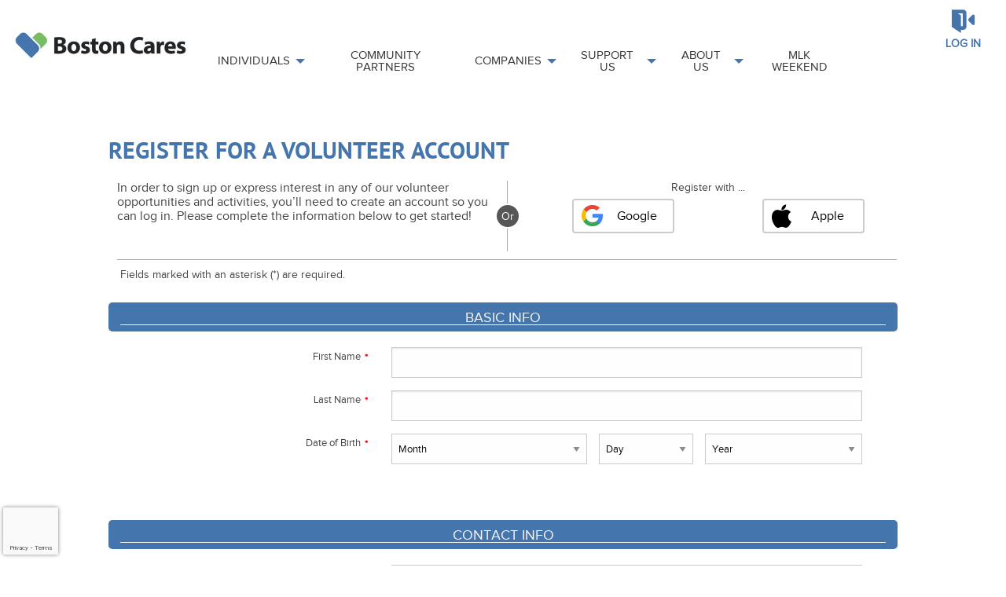

--- FILE ---
content_type: text/html; charset=utf-8
request_url: https://www.bostoncares.org/volunteer-sign-up
body_size: 16974
content:


<!DOCTYPE html>
<html class="no-js" lang="en">
<head>
    <script src="https://cdn0.handsonconnect.org/libraries/marker_clusterer_index.min.js"></script>
    <meta http-equiv="Content-Type" content="text/html; charset=utf-8" />
    <meta name="twitter:card" content="summary">


        <meta property="og:title" content="Boston Cares" />
        <meta name="twitter:title" content="Boston Cares">

        <meta property="og:site_name" content="https://www.bostoncares.org/" />
    <meta property="fb:app_id" content="177800245904115" />
    <meta property="og:type" content="website" />
        <meta property="og:url" content="https://www.bostoncares.org/volunteer-sign-up" />
        <meta name="twitter:url" content="https://www.bostoncares.org/volunteer-sign-up">
                        <meta name="google-site-verification" content="N004ofgCYRud3OU8mmwb8Q13Tau1No76sdpypI2Mnbs" />
    <meta name="viewport" content="width=device-width, initial-scale=1.0, maximum-scale=5.0">
    <meta name="theme-type" content="new theme - Internal Pages" />
    <meta name="copyright" content="Boston Cares">
    <meta name="web_author" content="HandsOn Connect Cloud Solutions">
    <meta name="generator" content="HandsOn Connect">
    <title>Volunteer Sign up | Boston Cares</title>
    <link rel="icon" href="/img/favicon.ico">
    <script src="/bundles/jquery?v=235DeCRyc2KKtm5-u-WowaGmWHU3ft44y448NxHpMf41"></script>

    <script type="text/javascript" src="//cdn0.handsonconnect.org/jsfiles/prod/0005/ps0005.handsonconnect.org/custom_vars20211028210509.js"></script>
<link href="/bundles/css_master_template?v=PdqB-4bS4JZHwFEPROrEQ3g_lOMabBxXqVd1u7_rVOY1" rel="stylesheet"/>
                <link rel="stylesheet" href="//cdn0.handsonconnect.org/psstyles/prod/0005/ps0005_297/0005_styles20220726233709.css" />

    <script src="/bower_components/ckeditor-4.22.1/ckeditor/ckeditor.js"></script>

            <meta name="title" content="Volunteer Sign up | Boston Cares" />

        <script src="https://www.google.com/recaptcha/api.js?render=6LcITKEUAAAAAGTKyCZwfPIrr11IG9DSfnbWwies" title="6LcITKEUAAAAAGTKyCZwfPIrr11IG9DSfnbWwies" id="clientsecuritykey"></script>
    
    


            <script async src="https://www.googletagmanager.com/gtag/js?id=UA-3334112-3">
            </script>
        <script>
            window.dataLayer = window.dataLayer || [];
            function gtag() { dataLayer.push(arguments); }
            gtag('js', new Date());
            gtag('config', 'UA-3334112-3');
            gtag('config', 'UA-23258225-5');
            gtag('config','G-932BKG01LC');
            

        </script>

    

        <style>
        html body h1, html body h2{text-transform: uppercase;}
html body:not(.default-type) .rssblock h2 {text-transform: uppercase;}
html body h1, html body h2, html body h3, html body h4, html body h5, html body h6{font-weight: bold;}
html body #upcoming-events-wysiwygblock p,
html body #regions-container .cms-page p,
html body .content-page-block .cms-page ul li, 
html body .content-page-block .cms-page ol li {
    line-height: 1.6;
}
html body.page-milesofgood a.crt-logo.crt-tag {color: #79bc61; font-size: 16px !important; cursor: pointer;}
html body.home #upcoming-events-wysiwygblock a.button-in-slider {
    border-radius: 10px;
    background: #4575ad;
    color: #f6f6f6;
    font-weight: bold;
}
html body.home #upcoming-events-wysiwygblock a.button-in-slider:hover {
    background: #444440;
    color: #fff;
}
html body:not(.partner-portal):not(.default-type) .rssblock .content a.rss.button, 
html body:not(.partner-portal):not(.default-type) .rssblock .content a.read_more.button {display: none;}
html body .menu-block ul {text-align: left;}
html body .socialnetworkblock ul.social-networks {text-align: right;}
html body:not(.partner-portal) .socialnetworkblock ul.social-networks li a::before{color:#fff;}
html body:not(.partner-portal).internal-page fieldset.fieldset-step .fieldset-title legend{border-bottom: 1px solid #f6f6f6;
    text-align: center !important;}
html body:not(.partner-portal) .socialnetworkblock ul.social-networks li a:hover:before {color: #79bc61;}
html body:not(.partner-portal):not(.default-type) .login-block .login_button:not(.login-style-button):not(.login-style-link-icon),
html body:not(.partner-portal):not(.default-type) .login-block .login_button:not(.login-style-button):not(.login-style-link-icon):before{color:#444440;}
html body:not(.partner-portal):not(.default-type) .login-block .login_button:not(.login-style-button):not(.login-style-link-icon):hover,
html body:not(.partner-portal):not(.default-type) .login-block .login_button:not(.login-style-button):not(.login-style-link-icon):hover:before{color:#79bc61;}
html body:not(.partner-portal).internal-page fieldset.fieldset-step .fieldset-title button.button-open{border-color: #4575ad; background-color: #4575ad; color: #f6f6f6;}
html body:not(.partner-portal).internal-page fieldset.fieldset-step .fieldset-content span.button-help{background-color: #4574ad; color: #f6f6f6;}
html body:not(.partner-portal).internal-page fieldset.fieldset-step .fieldset-content span.button-help:hover{background-color: #444440; color: #fff;}
html body:not(.partner-portal) .advanced-search-block #advanced-search-filters-form fieldset.fieldset-step .share-search a.save-search.green-version { background-color: #79bc61; color: #4575ad;}
html body:not(.partner-portal) .reveal p, html body:not(.partner-portal) .reveal i, html body:not(.partner-portal) .reveal strong, html body:not(.partner-portal) .reveal div { color: #444440; }
html body:not(.partner-portal) .sweet-alert button {
    background-color: #444440 !important;
    color: #fff!important;
    border-color: #444440 !important;
}
html body:not(.partner-portal) .processing_screen .content { background: #4575ad; }
html body:not(.partner-portal).volunteer-opportunity-detail-page .opportunity-detail-content-API fieldset.fieldset-step .fieldset-content p ,
html body:not(.partner-portal).volunteer-opportunity-detail-page .opportunity-detail-content .rigth-box .requirementsSOppDetatils p.requirements { color: #444440 !important;}
html body.mobile table.mobile-styles tbody tr td:before { width: 10%;}
html body.calendar-page .calendar-container-responsive .item-calen span.more { color: #79bc61; }
html body.calendar-page .calendar-container-responsive .item-calen span.more:hover { color: #69a6ed; }

#curator-feed { 
  background: #fff !important; 
  width: 86%;
    margin: 0 auto;
}

html body.desktop .main-menu ul.level-1>li { text-align: center; }
html body.desktop .main-menu ul.level-1>li ul li { text-align: left; }


        </style>








    <script type="text/javascript" src="//platform-api.sharethis.com/js/sharethis.js#property=627926871dc34500127f9ab7&product=custom-share-buttons" async="async"></script>


</head>
<body data-layout-name="" data-lang="en-US" id="page-layout-1222" data-locale="en-US" data-editorsfm="False" class="   use-new-cms-feature new-cache-system theme-4-type layout-internal-pages desktop   language-en-us new-template-system" data-layout-info="1222" data-layout-max-height="2000" style="background-color: rgb(255,255,255)" data-lang-index="1" data-layout-element-order="1">
    <div id="skip-link">
    <a class="skip-to-main-content" href="#content-page">Skip to Main Content</a>
    <a class="region-footer-content" href="#region_footer_content">Skip to Footer</a>
</div>

    <div class="loading-drag-drop">
        <img src="/img/default/spinner.svg" alt="Loading" title="Loading" />
    </div>
    <div class="processing-screen hide-custom">
        <div class="content">
            <span>Please wait...</span>
            <img src="/img/default/spinner.svg" alt="Loading" title="Loading">
        </div>
    </div>

        <input type="hidden" name="NumberDecimalSeparator" value="." />
            <input type="hidden" name="NumberGroupSeparator" value="," />




                <input type="hidden" name="CurrentIsoLang" id="CurrentIsoLang" value="en-US" />


    <div class="invisible_zone"></div>
    <section class="main-container" id="regions-container">

        <div class="cms_mode_options" id="cms_mode_options">
        </div>
            <div class="row regions-row">
<div class='region-container medium-12 fixed columns' style='width:100%'>                    <div id="pre_header" class="pre-header region-selectable  container fixed-height region-full-width  region-container-5783  "
                         style=" background-color: rgba(255, 255, 255, 1); height: 160px; width: 100%; " data-stack-content="horizontal"
                         data-region-weight="0" data-region-height="8" data-region-id="5783"
                         data-value-floatable="0" data-status-region=normal data-region-width="100"
                         data-title-color="" data-text-color="" data-background-color="rgba(255, 255, 255, 1)"
                         data-link-color="" data-link-hover-color="" data-form-label-color="" data-override-colors=false >


                        

                                    <div data-oder-item="0" class="container-block-section columns medium-4 header-logo   " id="container-block-39400" style=" width: 20%;" data-block-width="250" data-block-height="0">

    <div id="header-logo-corporateimageblock" class=" corporateimageblock blockContainer"
         data-block-id="39400" data-block-weight="0" data-block-name="Header Logo">
        <span class="move"></span>
            <div class="headerimage full-width">
                <a href="/">
                        <span>Boston Cares</span>
                    <img src="https://cdn0.handsonconnect.org/0005/images/BostonCares%20Logo%20351x150.jpg" />
                </a>
            </div>
            <a data-element-reveal="corporate-image-configuration" data-block-id="39400" class="edit-corporate-image link-cms-backend" title="Header Logo Settings"></a>
            <a href="/BlockAdminCMS/UpdateHeaderLogo/39400" class="link-new-cms-backend" title="Header Logo Settings"></a>

    </div>
                                    </div>
                                    <div data-oder-item="1" class="container-block-section columns medium-4 main-menu menu-container-block-section   block-vertical-alignment-center" id="container-block-39397" style=" width: 65%;" data-block-width="812" data-block-height="0">



        <div class=" blockContainer menu-block-wrapper dropdown-menu main-menu" data-mobile-order="0" data-admin="menu-item;move" data-menu-id="21010" data-block-id="39397" data-block-weight="1" data-block-name="Menu Block">
                <nav aria-label="Main Menu">
                    <ul class="level-1  dropdown menu" data-dropdown-menu>
                                                            <li class="  item-parent-level-1">

                                        <a aria-expanded = false href="/waystovolunteer" target="_self">Individuals</a>
                                            <ul class="menu level-2">

<li class=" ">
                                                                <a  href="/become_a_member" target="_self">Join Us</a>

                                                            </li>
<li class=" ">
                                                                <a  href="/calendar" target="_self">Calendar</a>

                                                            </li>
<li class=" ">
                                                                <a  href="/opportunity/a0C1J00000GItG5/volunteer-leader-training" target="_self">Volunteer Leaders</a>

                                                            </li>
<li class=" ">
                                                                <a  href="/opportunity/a0N1J00000OaoRhUAJ" target="_self">New Volunteer Orientations</a>

                                                            </li>
<li class=" ">
                                                                <a  href="/esolclass" target="_self">Allies for Immigrants Corps</a>

                                                            </li>
<li class=" ">
                                                                <a  href="/boston-cares-long-term-volunteering" target="_self">Committed Volunteering</a>

                                                            </li>
<li class=" ">
                                                                <a  href="/volunteerappreciation" target="_self">Volunteer Service Awards</a>

                                                            </li>
<li class=" ">
                                                                <a  href="https://www.bonfire.com/store/bostoncares/" target="_self">Buy Boston Cares Gear</a>

                                                            </li>
<li class=" ">
                                                                <a  href="/faq" target="_self">FAQ</a>

                                                            </li>
                                            </ul>
                                    </li>
                                    <li class=" ">

                                        <a  href="/partnership" target="_self">Community Partners</a>
                                    </li>
                                    <li class="  item-parent-level-1">

                                        <a aria-expanded = false href="/companies" target="_self">Companies</a>
                                            <ul class="menu level-2">

<li class=" ">
                                                                <a  href="/beds" target="_self">Boston Cares Bed Project</a>

                                                            </li>
                                            </ul>
                                    </li>
                                    <li class="  item-parent-level-1">

                                        <a aria-expanded = false href="/support" target="_self">Support Us</a>
                                            <ul class="menu level-2">

<li class=" ">
                                                                <a  href="https://www.bostoncares.org/general-donations" target="_self">Donate</a>

                                                            </li>
<li class=" ">
                                                                <a  href="https://www.bonfire.com/store/bostoncares/" target="_self">Buy Boston Cares Gear</a>

                                                            </li>
<li class=" ">
                                                                <a  href="/our-supporters" target="_self">Our Supporters</a>

                                                            </li>
<li class=" ">
                                                                <a  href="/waystogive" target="_self">Ways To Give</a>

                                                            </li>
                                            </ul>
                                    </li>
                                    <li class="  item-parent-level-1">

                                        <a aria-expanded = false href="/about_us" target="_self">About Us</a>
                                            <ul class="menu level-2">

<li class=" ">
                                                                <a  href="/Our-Mission-Story" target="_self">Our Story, Mission, and Values</a>

                                                            </li>
<li class=" ">
                                                                <a  href="/dei" target="_self">Equity &amp; Inclusion</a>

                                                            </li>
<li class=" ">
                                                                <a  href="/board" target="_self">Board of Directors</a>

                                                            </li>
<li class=" ">
                                                                <a  href="/staff" target="_self">Staff</a>

                                                            </li>
<li class=" ">
                                                                <a  href="/joinourteam" target="_self">Join Our Team</a>

                                                            </li>
                                            </ul>
                                    </li>
                                    <li class=" ">

                                        <a  href="/mlkday" target="_self">MLK Weekend</a>
                                    </li>
                    </ul>
                </nav>
        </div>
    <div class="new-cms-options">
        <a href="/MenuAdminCMS/Navigation/21010" title="Navigation" class="edit-menu-item-navigation"></a>
        <span class="move"></span>
    </div>

                                    </div>
                                    <div data-oder-item="2" class="container-block-section  columns medium-4 login   " id="container-block-39393" style=" width: 15%;" data-block-width="187" data-block-height="0">



    <div class="login-block login-section  blockContainer" id="39393-login-block" data-block-id=39393 data-block-weight=2 data-block-name="Login Block">
        <a data-element-reveal="login-configuration" data-block-id="" class="edit-login-settings link-cms-backend" title="Login settings"></a>
        <a href="/AdminCMS/UpdateLogin" class="edit-login-settings link-new-cms-backend" title="Login settings"></a>
        <a href="#mobile_menu" aria-label="Link to mobile menu" title="Link to mobile menu" class="hamburguer"></a>
                <a data-color-label-asigned="" data-color-label-hover-asigned="" data-color-assigned="" data-hover-color-assigned="" class="login_button login-style-link-icon" data-open="login-modal" href="#">Log in</a>
        <span class='move'></span>
    </div>
    <!--    Login Modal (To test login approach by JR)  -->
<div class="reveal" id="login-modal" data-reveal data-close-on-click="false" data-reset-on-close="true" data-multiple-opened="true" tabindex="0" aria-label="Login modal">
                <div class="SSO_login">
                    <div class="or-separator">
                        <hr>
                        <span>Log in with</span>
                        <hr>
                    </div>
                </div>
            <div class="thridpart-login">
                <div class='row'>
                    <div class="columns medium-6">
                        <form action="/external-login?selected=Google" method="post" class="social-networks-login">
                            <input name="__RequestVerificationToken" type="hidden" value="7l3RqARUg-H5qmhgoO6MwmohghARBwC_C3rNcJ7zaJCE-azrgtX1AkHfzw0X4JL64BMo_veD1pWzJ_jFl_NLrJ-4dBU1" />
                            <input type="hidden" name="oneStepSignUpInfo" class="oneStepSignUpInfo" id="oneStepSignUpInfoGoogle" />
                            <button type="submit" class="google-login" id="OpenIdConnect" name="provider" value="OpenIdConnect" title="Log in using your Google account">Google</button>
                        </form>
                    </div>
                                                                    <div class="columns medium-6">
                        <form action="/external-login?selected=Apple" method="post" class="social-networks-login">
                            <input name="__RequestVerificationToken" type="hidden" value="s3z3qVS9OgRtZZ0NbLa_iA2wQefKeKRq88XgHPE3UFt4yAIbvR7axWdC-U5WsvV8zd_JLDKsQvmIEh7Q1fh668o2NjU1" />
                            <input type="hidden" name="oneStepSignUpInfo" class="oneStepSignUpInfo" id="oneStepSignUpInfoApple" />
                            <button type="submit" class="apple-login" id="Apple" name="provider" value="OpenIdConnect" title="Log in using your Apple account">Apple</button>

                        </form>
                    </div>
                </div>
            </div>
            <div class="social-networks-login">
                <div class="or-separator">
                    <hr />
                    <span>Or log in using your email address</span>
                    <hr />
                </div>
            </div>
<form action="/login" class="form-horizontal" id="login-form" method="post"><input name="__RequestVerificationToken" type="hidden" value="UiZYipvXdKBQvfrYBMkY-K1_X6MO-IVZJngT5eu9N57OiOlvZb_d1KTiU9Hxk9POh5QYtCHJrwRgfwwFp4MowbQKMv41" />            <div id="invalid-credentials"></div>
            <div class="input-group">
                <label for="Email">Email Address</label>
                <input aria-label="User Email" id="UserEmail" name="Email" type="text" placeholder="Username">
            </div>
            <div class="input-group password">
                <label for="Password" class="text-pass">Password</label>
                <a href="/forgot-password" class="input-group-link forgot-pass">
Forgot your password?                </a>
                <div class="password-box">
                    <input id="Password" name="Password" type="password" placeholder="Password" autocomplete="off" class="password-field">
                    <i class="fa fa-eye toogle-password-item" aria-hidden="true"></i>
                </div>
            </div>
            <div class="large-12 input-group input-group-button clearfix">
                        <a href="/volunteer-sign-up" class="float-left register-link">
                            <span>Not a member?</span>
                            <span>Register</span>
                        </a>
                

                <input id="returnurl" name="returnurl" type="hidden" value="">
                <input type="submit" class="button custom-button float-right login-button" value="Log in">
                <img alt="Loading" title="Loading" class="spinner" src="/img/default/spinner-green.svg" height="30" width="30" style="display: none" />
            </div>
            <div class="form-nick-name">
                <input aria-label="Nick Name" id="NickName" name="NickName" value="" />
            </div>
                <input type="hidden" name="pageuserinternalcompleted" id="pageuserinternalcompleted-login-form" value="" />
</form>        <button class="close-button" data-close aria-label="Close modal" type="button">
            <span aria-hidden="true">&times;</span>
        </button>
</div>
            <script>
                function regenerateKeyLogin(formSelector, actionName) {
                    grecaptcha.execute(getClientSecurityKey(), { action: actionName }).then(function (token) {
                        $(formSelector + ' input[name="pageuserinternalcompleted"]').val('1');
                        if ($(formSelector + ' input[name="user_response_login"]').length > 0) {
                            //update the value
                            $(formSelector + ' input[name="user_response_login"]').val(token);
                            var time = new Date().getTime();
                            $(formSelector + ' input[name="user_response_login_time"]').val(time);
                        } else {
                            // add the form
                            var time = new Date().getTime();
                            $(formSelector).append('<input type="hidden" name="user_response_login" id="user_response_login" value="' + token + '" /> ');
                            $(formSelector).append('<input type="hidden" name="user_response_login_time" id="user_response_login_time" value="' + time + '" /> ');
                        }
                    });

                }

                grecaptcha.ready(function () {
                    regenerateKeyLogin('form#login-form', 'Login');
                });

            </script>
                                    </div>



                    </div>
</div></div><div class='row regions-row'><div class='region-container medium-12  columns' style='width:100%'>                    <div id="slider-section" class="slider-section region-selectable  container  region-full-width  region-container-5784  "
                         style=" background-color: rgb(255, 255, 255); height: auto; width: 100%; height: auto" data-stack-content="vertical"
                         data-region-weight="1" data-region-height="0" data-region-id="5784"
                         data-value-floatable="0" data-status-region=normal data-region-width="100"
                         data-title-color="" data-text-color="" data-background-color="rgb(255, 255, 255)"
                         data-link-color="" data-link-hover-color="" data-form-label-color="" data-override-colors=false >


                        




                    </div>
</div></div><div class='row regions-row'><div class='region-container medium-12  columns' style='width:100%'>                    <div id="main_content" class="main-content   container  region-full-width  region-container-5785  "
                         style=" background-color: rgb(255, 255, 255); height: auto; width: 100%; " data-stack-content="vertical"
                         data-region-weight="2" data-region-height="0" data-region-id="5785"
                         data-value-floatable="0" data-status-region=normal data-region-width="100"
                         data-title-color="rgb(69, 117, 173)" data-text-color="rgb(68, 68, 64)" data-background-color="rgb(255, 255, 255)"
                         data-link-color="rgb(69, 117, 173)" data-link-hover-color="" data-form-label-color="rgb(68, 68, 64)" data-override-colors=true >

<div role='main' id='page-sizer-main_content' class='page-sizer region-selectable ' data-region-weight='2' data-region-height='0' data-region-id='5785' data-status-region=normal>
                        

                                    <div data-oder-item="0" class="container-block-section medium-12 columns content-page   " id="container-block-39392" style="" data-block-width="0" data-block-height="0">
                                            <div id="content-page" role="main" data-admin="content-page-block" class="content-page-block blockContainer " data-block-id="39392" data-block-weight="0">
                                                <span class="move"></span>
                                                <div class="content">
                                                    





<script>
    $("body").addClass("volunteer-sign-up-page");
</script>
<script src="/bower_components/zxcvbn/dist/zxcvbn.js">
</script>
    <script>
        function regenerateKey(formSelector, actionName) {
            grecaptcha.execute(getClientSecurityKey(), { action: actionName }).then(function (token) {

                if ($(formSelector + ' input[name="user_response"]').length > 0) {
                    //update the value
                    $(formSelector + ' input[name="user_response"]').val(token);
                    var time = new Date().getTime();
                    $(formSelector + ' input[name="user_response_time"]').val(time);
                } else {
                    // add the form
                    var time = new Date().getTime();
                    $(formSelector).append('<input type="hidden" name="user_response" id="user_response" value="' + token + '" /> ');
                    $(formSelector).append('<input type="hidden" name="user_response_time" id="user_response_time" value="' + time + '" /> ');
                }
            });

        }

        grecaptcha.ready(function () {
           regenerateKey('form#volunteer-register-form','volunteer_registration')
       });

    </script>
<h1 class="title-form" tabindex="0" aria-label="Register for a Volunteer Account" data-admin="volunteer-form-settings">Register for a Volunteer Account</h1>
<div class="row">

            <!--With facebook-->
            <div class="small-12 medium-12 columns tab-with-facebook">
                <div class="small-12 medium-6 large-6 columns section-text" tabindex="0">
                    <p class="intro-text" >In order to sign up or express interest in any of our volunteer opportunities and activities, you’ll need to create an account so you can log in. Please complete the information below to get started!</p>
                </div>

                <div class="small-12 medium-6 large-6 columns login-with-facebook" tabindex="0">
                    <span class="or-text">Or</span>
                    <span class="register-with"> Register with ... </span>
                    
                    <div class="row thridpart-login-signup">
                            <div class="columns external-login large-6">
                                <form action="/external-login?Length=0&selected=Google" method="post" class="social-networks-login">
                                    <input name="__RequestVerificationToken" type="hidden" value="j0dYG0FmiUs9bkpcr5Sdrx72EOLvY-4PQd7ffv_QhR7c5rw3NijlG2mYoTsTo4QQRBYAaZrUqD_Q5GJRXMdT14-6TAA1" />
                                    <button type="submit" class="google-login" id="Google-button" name="provider" value="OpenIdConnect" title="Log in using your Google account">Google</button>
                                </form>
                            </div>
                                                                                                    <div class="columns external-login large-6">
                                <form action="/external-login?Length=0&selected=Apple" method="post" class="social-networks-login">
                                    <input name="__RequestVerificationToken" type="hidden" value="lluCmqKpPiNXBBE9GnuSgd9OrRnrc0CRqV8wtsg7ayAoP9a-hHlsskm8_w-DuouCF2suNTxi8oUKPF7U_rMBBbpMcbE1" />
                                    <button type="submit" class="apple-login" id="Apple-button" name="provider" value="OpenIdConnect" title="Log in using your Apple account">Apple</button>
                                </form>
                            </div>

                    </div>
                </div>
            </div>

</div>
<div class="small-12 medium-12 columns">
    <p tabindex="0" class="message-required">Fields marked with an asterisk (*) are required.</p>
</div>

<form id="volunteer-register-form" method="post" action="/user/SignUpVolunteer" class="validate " data-evaluate-changes="true">
    <input name="__RequestVerificationToken" type="hidden" value="Nk4UcLt0N5cQA4lmt8i6yb71RL5I5SxqZN8xnl8SCtbpViDRjKwX4-k21BomoVpdRiVsrmYPysvj_boAn6vLw3c0Mvo1" />
    <!-- Fields to maintain data of transaction of donation -->
    <input type="hidden" name="transactionEmail" value="" />
    <input type="hidden" name="transactionContactId" value="" />
    <input type="hidden" name="fixDonation" value="" />
    <input type="hidden" name="parental_consent_active" />
    <input type="hidden" name="parental_consent_minimum_age" value="13" />
    <input type="hidden" name="volunteer_age" value="0" />
    <div class="processing_screen hide-custom">
        <div class="content">
            <span>Please wait...</span>
            <img src="/img/default/spinner.svg" alt="Loading" title="Loading" />
        </div>
    </div>
    <input type="hidden" name="usedpfac" id="usedpfac" value="true" />
    <input type="hidden" name="otherStateField" id="otherStateField" value="none" />
    <input type="hidden" name="otherWStateField" id="otherWStateField" value="none" />
    <input type="hidden" name="relatedCountry" id="relatedCountry" value="none" />
    <div class="row">
        <!-- Info of volunteer rules -->
                <input class="branch-logic-info" type="hidden" name="branch-logic-0" data-redirectto="/ars-test-waiver-page" data-isdefault="False" data-isSuccess="False" />
                <input class="branch-logic-info" type="hidden" name="branch-logic-1" data-redirectto="/volunteer-confirmation-registration" data-isdefault="True" data-isSuccess="False" />
        <input id="branch-logic-redirect" type="hidden" value="" />
    </div>

    <!-- Basic Info -->

    <fieldset class="fieldset-step basic_info_step">
        <legend class="hide">Basic Info</legend>
        <div class="row fieldset-title no-margin">
            <div class="small-12 columns text-left">
                <legend tabindex="0" aria-label="Basic Info">Basic Info</legend>
            </div>
        </div>

        <div class="row fieldset-content">
            <div class="small-12 columns">


                <div class="small-12 columns field_container">
                    <div class="row volunteer-first-name-p">
                        <div class="small-12 medium-4 columns">
                            <label for="first_name" alt="First Name" class="text-dynamic required" data-required="*">First Name</label>
                        </div>
                        <div class="small-12 medium-8 columns">
                            <input id="first_name" name="first_name" data-required="true" aria-required="true" type="text" value="" maxlength="40" />
                        </div>
                    </div>
                </div>
                <div class="small-12 columns field_container">
                    <div class="row volunteer-last-name">
                        <div class="small-12 medium-4 columns">
                            <label for="last_name" alt="Last Name" class="text-dynamic required" data-required="*">Last Name</label>
                        </div>
                        <div class="small-12 medium-8 columns">
                            <input id="last_name" name="last_name" data-required="true" aria-required="true" type="text" value="" maxlength="80" />
                        </div>
                    </div>
                </div>
                <div class="form-nick-name">
                    <input type="text" id="vol_register_personal_nick_name" name="personal_nick_name" value="" data-required="true" aria-required="true">
                </div>

                    <input id="birth_date_mode" name="birth_date_mode" type="hidden" value="" />
                            <div class="small-12 columns field_container" id="dateofbirth">
                                <div class="row date-birth">
                                    <div class="small-12 medium-4 columns">
                                        <label for="date_of_birth" alt="Date of Birth" class="required medium-top text-dynamic required" data-required="*">Date of Birth</label>
                                    </div>
                                    <div class="small-12 medium-8 columns date_birth">
                                        <!--<span class="date-picker"></span>
                                        <input id="date_of_birth" name="date_of_birth" data-required="true" class="date-picker-input" type="text" placeholder="Ex. 05-17-2016" readonly data-min-age="You must be 13 or older. &lt;span data-tooltip aria-haspopup=&quot;true&quot; class=&quot;has-tip&quot; title=&quot;To use our site, you must be 13 years of age or older. We do this to protect children’s data and privacy and also comply with the Children’s Online Privacy Protection Act (COPPA), which was enacted by Congress. If you have any questions, please contact us.&quot;&gt;Why?&lt;/span&gt;" data-no-validate-min-age="False" data-min-age-allowed="13" />-->
                                        <div id="month-container" class="columns medium-5 small-12 month-container">
                                            <select id="select-month" aria-label="Date of birth: month" data-required="true" aria-required="true" name="date_of_birth_month" data-min-age="You must be 13 or older. &lt;span data-tooltip aria-haspopup=&quot;true&quot; class=&quot;has-tip&quot; title=&quot;To use our site, you must be 13 years of age or older. We do this to protect children’s data and privacy and also comply with the Children’s Online Privacy Protection Act (COPPA), which was enacted by Congress. If you have any questions, please contact us.&quot;&gt;Why?&lt;/span&gt;" data-required-date="true" data-no-validate-min-age="False" data-min-age-allowed="13">
                                                <option>Month</option>
                                                <option value="01">January </option>
                                                <option value="02">February </option>
                                                <option value="03">March </option>
                                                <option value="04">April</option>
                                                <option value="05">May</option>
                                                <option value="06">June</option>
                                                <option value="07">July</option>
                                                <option value="08">August</option>
                                                <option value="09">September</option>
                                                <option value="10">October</option>
                                                <option value="11">November</option>
                                                <option value="12">December</option>
                                            </select>

                                        </div>
                                        <div id="day-container" class="columns medium-3 small-12 day-container">
                                            <select id="select-day" aria-label="Date of birth: day" data-required="true" aria-required="true" name="date_of_birth_day">
                                                <option>Day</option>
                                                        <option value="01">1</option>
                                                        <option value="02">2</option>
                                                        <option value="03">3</option>
                                                        <option value="04">4</option>
                                                        <option value="05">5</option>
                                                        <option value="06">6</option>
                                                        <option value="07">7</option>
                                                        <option value="08">8</option>
                                                        <option value="09">9</option>
                                                        <option value="10">10</option>
                                                        <option value="11">11</option>
                                                        <option value="12">12</option>
                                                        <option value="13">13</option>
                                                        <option value="14">14</option>
                                                        <option value="15">15</option>
                                                        <option value="16">16</option>
                                                        <option value="17">17</option>
                                                        <option value="18">18</option>
                                                        <option value="19">19</option>
                                                        <option value="20">20</option>
                                                        <option value="21">21</option>
                                                        <option value="22">22</option>
                                                        <option value="23">23</option>
                                                        <option value="24">24</option>
                                                        <option value="25">25</option>
                                                        <option value="26">26</option>
                                                        <option value="27">27</option>
                                                        <option value="28">28</option>
                                                        <option value="29">29</option>
                                                        <option value="30">30</option>
                                                        <option value="31">31</option>

                                            </select>

                                        </div>
                                        <div id="year-container" class="columns medium-4 small-12 year-container">
                                            <select id="select-year" aria-label="Date of birth: year" data-required="true" aria-required="true" name="date_of_birth_year">
                                                <option>Year</option>
                                                    <option value="2026" class="not-valid-dates">2014 ~ 2026</option>
                                                                                                    <option value="2013">2013</option>
                                                    <option value="2012">2012</option>
                                                    <option value="2011">2011</option>
                                                    <option value="2010">2010</option>
                                                    <option value="2009">2009</option>
                                                    <option value="2008">2008</option>
                                                    <option value="2007">2007</option>
                                                    <option value="2006">2006</option>
                                                    <option value="2005">2005</option>
                                                    <option value="2004">2004</option>
                                                    <option value="2003">2003</option>
                                                    <option value="2002">2002</option>
                                                    <option value="2001">2001</option>
                                                    <option value="2000">2000</option>
                                                    <option value="1999">1999</option>
                                                    <option value="1998">1998</option>
                                                    <option value="1997">1997</option>
                                                    <option value="1996">1996</option>
                                                    <option value="1995">1995</option>
                                                    <option value="1994">1994</option>
                                                    <option value="1993">1993</option>
                                                    <option value="1992">1992</option>
                                                    <option value="1991">1991</option>
                                                    <option value="1990">1990</option>
                                                    <option value="1989">1989</option>
                                                    <option value="1988">1988</option>
                                                    <option value="1987">1987</option>
                                                    <option value="1986">1986</option>
                                                    <option value="1985">1985</option>
                                                    <option value="1984">1984</option>
                                                    <option value="1983">1983</option>
                                                    <option value="1982">1982</option>
                                                    <option value="1981">1981</option>
                                                    <option value="1980">1980</option>
                                                    <option value="1979">1979</option>
                                                    <option value="1978">1978</option>
                                                    <option value="1977">1977</option>
                                                    <option value="1976">1976</option>
                                                    <option value="1975">1975</option>
                                                    <option value="1974">1974</option>
                                                    <option value="1973">1973</option>
                                                    <option value="1972">1972</option>
                                                    <option value="1971">1971</option>
                                                    <option value="1970">1970</option>
                                                    <option value="1969">1969</option>
                                                    <option value="1968">1968</option>
                                                    <option value="1967">1967</option>
                                                    <option value="1966">1966</option>
                                                    <option value="1965">1965</option>
                                                    <option value="1964">1964</option>
                                                    <option value="1963">1963</option>
                                                    <option value="1962">1962</option>
                                                    <option value="1961">1961</option>
                                                    <option value="1960">1960</option>
                                                    <option value="1959">1959</option>
                                                    <option value="1958">1958</option>
                                                    <option value="1957">1957</option>
                                                    <option value="1956">1956</option>
                                                    <option value="1955">1955</option>
                                                    <option value="1954">1954</option>
                                                    <option value="1953">1953</option>
                                                    <option value="1952">1952</option>
                                                    <option value="1951">1951</option>
                                                    <option value="1950">1950</option>
                                                    <option value="1949">1949</option>
                                                    <option value="1948">1948</option>
                                                    <option value="1947">1947</option>
                                                    <option value="1946">1946</option>
                                                    <option value="1945">1945</option>
                                                    <option value="1944">1944</option>
                                                    <option value="1943">1943</option>
                                                    <option value="1942">1942</option>
                                                    <option value="1941">1941</option>
                                                    <option value="1940">1940</option>
                                                    <option value="1939">1939</option>
                                                    <option value="1938">1938</option>
                                                    <option value="1937">1937</option>
                                                    <option value="1936">1936</option>
                                                    <option value="1935">1935</option>
                                                    <option value="1934">1934</option>
                                                    <option value="1933">1933</option>
                                                    <option value="1932">1932</option>
                                                    <option value="1931">1931</option>
                                            </select>

                                        </div>
                                    </div>
                                </div>
                            </div>
                    <input id="date_of_birth" name="date_of_birth" data-required="true" aria-required="true" type="hidden" data-min-age="You must be 13 or older. &lt;span data-tooltip aria-haspopup=&quot;true&quot; class=&quot;has-tip&quot; title=&quot;To use our site, you must be 13 years of age or older. We do this to protect children’s data and privacy and also comply with the Children’s Online Privacy Protection Act (COPPA), which was enacted by Congress. If you have any questions, please contact us.&quot;&gt;Why?&lt;/span&gt;" data-no-validate-min-age="False" data-min-age-allowed="13" value="" />


            </div>
        </div>
    </fieldset>

    <!-- Contact Info -->
        <fieldset class="fieldset-step contanct_info_step" data-title-fieldset="contact_info">
            <legend class="hide">Contact Info</legend>
            <div class="row fieldset-title no-margin contact-info">
                <div class="small-12 columns text-left">
                    <legend tabindex="0" aria-label="Contact Info">Contact Info</legend>
                </div>
            </div>

            <div class="row fieldset-content">
                <div class="small-12 medium-12 columns">

                        <div class="small-12 columns field_container">
                            <div class="row volunteer-street">
                                <div class="small-12 medium-4 columns">
                                    <label for="street" alt="Home Street" class="text-dynamic required" data-required="*">Home Street</label>
                                </div>
                                <div class="small-12 medium-8 columns">
                                    <input id="street" name="street" type="text" data-required="true"
                                           placeholder="Ex. Av. 12157 W Linebaugh Ave, 332" maxlength="254" />
                                </div>
                            </div>
                        </div>

                        <div class="small-12 columns field_container">
                            <div class="row volunteer-city">
                                <div class="small-12 medium-4 columns">
                                    <label for="city" alt="Home City" class="text-dynamic required" data-required="*">Home City</label>
                                </div>
                                <div class="small-12 medium-8 columns">
                                    <input id="city" name="city" type="text" data-required="true"
                                           placeholder="Ex. Tampa" maxlength="39" />
                                </div>
                            </div>
                        </div>

                        <div class="small-12 columns field_container" id="div-state">
                            <div class="row volunteer-state">
                                <div class="small-12 medium-4 columns">
                                    <label for="state" alt="Home State" class="text-dynamic required" data-required="*">Home State</label>
                                </div>
                                <div class="small-12 medium-8 columns">
                                    <div class="input-group-select">
                                        <select id="state" data-required="true" name="state">
                                             <option value = "" >Select One </option > <option value = "AL" >AL </option > <option value = "AK" >AK </option > <option value = "AZ" >AZ </option > <option value = "AR" >AR </option > <option value = "CA" >CA </option > <option value = "CO" >CO </option > <option value = "CT" >CT </option > <option value = "DE" >DE </option > <option value = "DC" >DC </option > <option value = "FL" >FL </option > <option value = "GA" >GA </option > <option value = "HI" >HI </option > <option value = "ID" >ID </option > <option value = "IL" >IL </option > <option value = "IN" >IN </option > <option value = "IA" >IA </option > <option value = "KS" >KS </option > <option value = "KY" >KY </option > <option value = "LA" >LA </option > <option value = "ME" >ME </option > <option value = "MD" >MD </option > <option value = "MA" >MA </option > <option value = "MI" >MI </option > <option value = "MN" >MN </option > <option value = "MS" >MS </option > <option value = "MO" >MO </option > <option value = "MT" >MT </option > <option value = "NE" >NE </option > <option value = "NV" >NV </option > <option value = "NH" >NH </option > <option value = "NJ" >NJ </option > <option value = "NM" >NM </option > <option value = "NY" >NY </option > <option value = "NC" >NC </option > <option value = "ND" >ND </option > <option value = "OH" >OH </option > <option value = "OK" >OK </option > <option value = "OR" >OR </option > <option value = "PA" >PA </option > <option value = "PR" >PR </option > <option value = "RI" >RI </option > <option value = "SC" >SC </option > <option value = "SD" >SD </option > <option value = "TN" >TN </option > <option value = "TX" >TX </option > <option value = "UT" >UT </option > <option value = "VT" >VT </option > <option value = "VA" >VA </option > <option value = "WA" >WA </option > <option value = "WV" >WV </option > <option value = "WI" >WI </option > <option value = "WY" >WY </option >
                                        </select>
                                    </div>
                                </div>
                            </div>
                        </div>
                                <div class="small-12 columns field_container" id="div-state-australia">
                                    <div class="row volunteer-state">
                                        <div class="small-12 medium-4 columns">
                                            <label for="state_au" alt="Home State" class="text-dynamic required" data-required="*">Home State</label>
                                        </div>
                                        <div class="small-12 medium-8 columns">
                                            <div class="input-group-select">
                                                <select id="state_au" data-required="true" name="state_au">
                                                    
                                                </select>
                                            </div>
                                        </div>
                                    </div>
                                </div>
                        <div class="small-12 columns field_container" id="div-state-text">
                            <div class="row volunteer-state">
                                <div class="small-12 medium-4 columns">
                                    <label for="state_text" alt="Home State" class="text-dynamic required" data-required="*">Home State</label>
                                </div>
                                <div class="small-12 medium-8 columns">
                                    <input id="state_text" name="state_text" data-required="true" type="text"
                                           placeholder="Ex. FL" maxlength="79" />
                                </div>
                            </div>
                        </div>

                        <div class="small-12 columns field_container">
                            <div class="row volunteer-zip">
                                <div class="small-12 medium-4 columns">
                                    <label for="zip" alt="Home ZIP" class="text-dynamic required" data-required="*">Home ZIP</label>
                                </div>
                                <div class="small-12 medium-8 columns">
                                    <input id="zip" name="zip" type="text" data-required="true"
                                           placeholder="Ex. 33626" maxlength="19" />
                                </div>
                            </div>
                        </div>

                        <input id="home_country" name="home_country" value="United States" type="hidden" />






                                            <input id="work_country" name="work_country" style="display:none" />




                        <div class="small-12 columns field_container margin-bottom">
                            <div class="row volunteer-mobile-phone">
                                <div class="small-12 medium-4 columns">
                                    <label for="mobile_phone" alt="Mobile Phone" class="text-dynamic required" data-required="*">
                                        Mobile Phone
                                    </label>
                                </div>
                                <div class="small-12 medium-8 columns">
                                    <input id="mobile_phone" name="mobile_phone" type="tel" data-type="phone" data-required="true" />
                                    <input id="international_mobile_phone" name="international_mobile_phone" type="hidden" value="" />
                                </div>
                            </div>
                        </div>


                        <div class="small-12 columns field_container">
                            <div class="row volunteer-place-employment">
                                <div class="small-12 medium-4 columns">
                                    <label for="place_employment" alt="Employer" class="top text-dynamic " data-required="">
                                        Employer
                                    </label>
                                </div>
                                <div class="small-12 medium-8 columns">
                                        <input id="place_employment" name="place_employment" type="text" data-required="false"
                                               placeholder="Ex. HandsOn Connect" />
                                </div>
                            </div>
                        </div>
                </div>
            </div>
        </fieldset>

    <!-- Rewards and Recognition -->
    <!--
     <fieldset class="fieldset-step rewards_recognition_step" data-title-fieldset="login_information">
         <legend class="hide">To learn more about the rewards and recognition programs click below </legend>
         <div class="row fieldset-title no-margin">
             <div class="small-10 large-11 columns text-left">
                 <div class="small-9  columns text-left">
                     <legend tabindex="0" aria-label="To learn more about the rewards and recognition programs click below ">To learn more about the rewards and recognition programs click below </legend>
                 </div>
             </div>
         </div>

         <div class="row fieldset-content">
             <div class="small-12 columns">


                 <div class="small-12 columns">
                     <div class="small-12 columns">
                         <p tabindex="0">To learn more about the rewards and recognition programs listed below <a href="/rewards" target="_blank" aria-label="To learn more about the rewards and recognition programs listed below">click here</a></p>
                     </div>
                 </div>

                     <div class="small-12 columns field_container field_container_checkbox">
                         <div class="input-group input-group-checkbox">
                             <div class="row volunteer-program">
                                 <div class="small-12 columns">
                                     <input id="cabot_reward_volunteer_program" data-required="false" name="cabot_reward_volunteer_program" type="checkbox" />
                                     <label for="cabot_reward_volunteer_program" alt="<b>Cabot's Reward Volunteers Program</b>- win prizes for you & cash for your organization!" class="optional"> <b>Cabot's Reward Volunteers Program</b>- win prizes for you & cash for your organization!</label>
                                 </div>
                             </div>
                         </div>
                     </div>
             </div>
         </div>
     </fieldset>
    -->
    <!-- Demographic and volunteer options -->
    <fieldset class="fieldset-step demographic_step" data-title-fieldset="demographic">
        <legend class="hide">Demographic and Volunteer Options</legend>
        <div class="row fieldset-title no-margin">
            <div class="small-10 large-11 columns text-left">
                <div class="small-9  columns text-left">
                    <legend tabindex="0" aria-label="Demographic and Volunteer Options">Demographic and Volunteer Options</legend>
                </div>
                <div class="small-3  columns text-right">
                </div>
            </div>
            <div class="small-2 large-1 columns text-right">

                    <button class="button" data-expandable="demographic-section-content" data-type-expandable="is-button-class" type="button" aria-label="Demographic and Volunteer Options Section">
                        <!-- Screen readers will see "close" -->
                        <span class="show-for-sr">Open Section</span>
                    </button>
            </div>
        </div>

        <div id="demographic-section-content" class="row fieldset-content  hide-custom expandable">
            <div class="small-12 columns">
                <div class="small-12 columns">
                    <div class="row">
                        <div class="small-12 columns " id="demographic-desc" style="display:none">
                            <p></p>
                            <br />
                        </div>
                            <div class="small-12 medium-6 end columns field_container">
                                <div class="row volunteer-gender">
                                    <div class="small-12 medium-6 columns">
                                        <label for="gender" alt="Gender" class="text-dynamic " data-required="">
                                            Gender
                                        </label>
                                    </div>
                                    <div class="small-12 medium-6 columns">
                                        <div class="input-group-select">

                                            <select id="gender" name="gender" data-required="false">
                                                 <option value = "" >Select One </option > <option value = "Male" >Male </option > <option value = "Female" >Female </option > <option value = "Non-binary/third gender" >Non-binary/third gender </option > <option value = "Something else" >Something else </option > <option value = "Prefer not to say" >Prefer not to say </option >
                                            </select>
                                        </div>
                                    </div>
                                </div>
                            </div>

                            <div class="small-12 medium-6 end columns field_container">
                                <div class="row volunteer-ethnicity">
                                    <div class="small-12 medium-6 columns">
                                        <label for="ethnicity" alt="Ethnicity" class="text-dynamic " data-required="">
                                            Ethnicity
                                        </label>
                                    </div>
                                    <div class="small-12 medium-6 columns">
                                        <div class="input-group-select">
                                            <select id="ethnicity" name="ethnicity" data-required="false">
                                                 <option value = "" >Select One </option > <option value = "African-American" >African-American </option > <option value = "Asian/Pacific Islander" >Asian/Pacific Islander </option > <option value = "Hispanic/Latino" >Hispanic/Latino </option > <option value = "Native American" >Native American </option > <option value = "White/Caucasian" >White/Caucasian </option > <option value = "Multi-Racial" >Multi-Racial </option > <option value = "Other" >Other </option >
                                            </select>
                                        </div>
                                    </div>
                                </div>
                            </div>

                            <div class="small-12 medium-6 end columns field_container">
                                <div class="row volunteer-education">
                                    <div class="small-12 medium-6 columns">
                                        <label for="education" alt="Educational Level" class="text-dynamic " data-required="">
                                            Educational Level
                                        </label>
                                    </div>
                                    <div class="small-12 medium-6 columns">
                                        <div class="input-group-select">
                                            <select id="education" name="education" data-required="false">
                                                 <option value = "" >Select One </option > <option value = "Some high school" >Some high school </option > <option value = "High school graduate" >High school graduate </option > <option value = "Some college" >Some college </option > <option value = "Technical/Associate degree" >Technical/Associate degree </option > <option value = "4 year college degree" >4 year college degree </option > <option value = "Graduate degree" >Graduate degree </option > <option value = "Other" >Other </option >
                                            </select>
                                        </div>
                                    </div>
                                </div>
                            </div>

                            <div class="small-12 medium-6 end columns field_container">
                                <div class="row volunteer-marital-status">
                                    <div class="small-12 medium-6 columns">
                                        <label for="marital_status" alt="Marital Status" class="text-dynamic " data-required="">
                                            Marital Status
                                        </label>
                                    </div>
                                    <div class="small-12 medium-6 columns">
                                        <div class="input-group-select">
                                            <select id="marital_status" name="marital_status" data-required="false">
                                                 <option value = "" >Select One </option > <option value = "Single" >Single </option > <option value = "Married" >Married </option > <option value = "Partnered" >Partnered </option > <option value = "Divorced" >Divorced </option > <option value = "Widowed" >Widowed </option >
                                            </select>
                                        </div>
                                    </div>
                                </div>
                            </div>

                            <div class="small-12 medium-6 end columns field_container">
                                <div class="row volunteer-employment">
                                    <div class="small-12 medium-6 columns">
                                        <label for="employment" alt="Employment Status" class="text-dynamic " data-required="">
                                            Employment Status
                                        </label>
                                    </div>
                                    <div class="small-12 medium-6 columns">
                                        <div class="input-group-select">
                                            <select id="employment" name="employment" data-required="false">
                                                 <option value = "" >Select One </option > <option value = "Full Time" >Full Time </option > <option value = "Part Time" >Part Time </option > <option value = "Student" >Student </option > <option value = "Not Employed" >Not Employed </option > <option value = "Retired" >Retired </option > <option value = "Other" >Other </option >
                                            </select>
                                        </div>
                                    </div>
                                </div>
                            </div>

                            <div class="small-12 medium-6 end columns field_container">
                                <div class="row input-group volunteer-disabled-person">
                                    <div class="large-8 medium-7 small-12 columns">
                                        <p class="minimal-line top text-dynamic " data-required="">Do you consider yourself a person with a disability?</p>
                                    </div>
                                    <div class="large-4 medium-5 small-12 text-right columns input-group-radiobutton minimal-space">
                                        <input id="disability_yes" name="disabled_person" data-required="false" type="radio" value="Yes" class="custom-radio-behavior" /><label for="disability_yes" alt="Yes">Yes</label>
                                        <input id="disability_no" name="disabled_person" data-required="false" type="radio" value="No" class="custom-radio-behavior" /><label for="disability_no" alt="No">No</label>
                                    </div>
                                </div>
                            </div>

                            <div class="small-12 medium-6 end columns field_container">
                                <div class="row volunteer-distance">
                                    <div class="small-12 medium-6 columns">
                                        <label for="distance" class="top text-dynamic " data-required="">Distance Willing to Travel?</label>
                                    </div>
                                    <div class="small-12 medium-6 columns">
                                        <div class="input-group-select">
                                            <select id="distance" name="distance" data-required="false">
                                                 <option value = "" >Select One </option > <option value = "National" >National </option > <option value = "Within 1 mile" >Within 1 mile </option > <option value = "Within 5 miles" >Within 5 miles </option > <option value = "Within 10 miles" >Within 10 miles </option > <option value = "Within 20 miles" >Within 20 miles </option > <option value = "Within 30 miles" >Within 30 miles </option >
                                            </select>
                                        </div>
                                    </div>
                                </div>
                            </div>

                            <div class="small-12 medium-6 end columns field_container">
                                <div class="row input-group volunteer-disaster">
                                    <div class="large-8 medium-7 small-12 columns">
                                        <p class="required minimal-line top text-dynamic " data-required="">Please check if you want to help in a disaster.</p>
                                    </div>
                                    <div class="large-4 medium-5 small-12 text-right columns input-group-radiobutton minimal-space">
                                        <input id="disaster_yes" name="Times_Of_Disaster_Availability__c" data-required="false" type="radio" value="Yes" class="custom-radio-behavior" /><label for="disaster_yes" alt="Yes">Yes</label>
                                        <input id="disaster_no" name="Times_Of_Disaster_Availability__c" data-required="false" type="radio" value="No" class="custom-radio-behavior" /><label for="disaster_no" alt="No">No</label>
                                    </div>
                                </div>
                            </div>

                            <div class="small-12 medium-6 end columns field_container">
                                <div class="row volunteer-about-us">
                                    <div class="small-12 medium-6 columns">
                                        <label for="about_us" alt="How did you hear about us?" class="required text-right top text-dynamic " data-required="">How did you hear about us?</label>
                                    </div>
                                    <div class="small-12 medium-6 columns">
                                        <div class="input-group-select">
                                            <select id="about_us" name="about_us" data-required="false">
                                                 <option value = "" >Select One </option > <option value = "Website" >Website </option > <option value = "Search Engine" >Search Engine </option > <option value = "Facebook" >Facebook </option > <option value = "Family or Friend" >Family or Friend </option > <option value = "Email/Newsletter" >Email/Newsletter </option > <option value = "Other" >Other </option >
                                            </select>
                                        </div>
                                    </div>
                                </div>
                            </div>
                    </div>
                </div>
            </div>
        </div>
    </fieldset>

    <!-- Volunteer Availability and Volunteer Interest -->

    <div class="row availability-and-interest-group">
        <div class="small-12 medium-6 columns left">
        </div>

        <div class="small-12 medium-6 columns right">
            <fieldset class="fieldset-step volunteer_interest_step" data-title-fieldset="volunteer_interest">
                <legend class="hide">Volunteer Interests</legend>
                <div class="row fieldset-title no-margin">
                    <div class="small-10 medium-9 large-10 columns text-left end">
                        <div class="small-9  columns text-left">
                            <legend tabindex="0" aria-label="Volunteer Interests">Volunteer Interests</legend>
                        </div>
                    </div>
                    <div class="small-2 medium-3 large-2 columns text-right expandable-button-section">
                            <button class="button" data-expandable="volunteer-interest-section-content" data-type-expandable="is-button-class" type="button" aria-label="Volunteer Interests Section">
                                <!-- Screen readers will see "close" -->
                                <span class="show-for-sr">Open Section</span>
                            </button>
                    </div>
                </div>
                <div id="volunteer-interest-section-content" class="row fieldset-content hide-custom expandable">
                    <div class="small-12 columns">
                        <div class="small-12 columns">


                        </div>
                    </div>
                </div>
            </fieldset>
        </div>
    </div>

    <!-- Just a few more questions... -->
    <fieldset class="fieldset-step">
        <div class="row fieldset-title no-margin">
            <legend class="hide">Just a few more questions...</legend>
            <div class="small-10 large-11 columns text-left">
                <div class="small-9  columns text-left">
                    <legend tabindex="0" aria-label="Just a few more questions...">Just a few more questions...</legend>
                </div>
                <div class="small-3  columns text-right">
                </div>
            </div>
            <div class="small-2 large-1 columns text-right">
                    <button class="button" data-expandable="registration-question-section-content" data-type-expandable="is-button-class" type="button" aria-label="Just a few more questions section">
                        <!-- Screen readers will see "close" -->
                        <span class="show-for-sr">Open Section</span>
                    </button>
            </div>
        </div>

        <div id="registration-question-section-content" class="row fieldset-content hide-custom expandable">
            <div class="small-12 columns">
                <div class="small-12 columns">
<div class="custom-questions">
    <!--    CheckBox    -->
    <div class="row question">
        <div class="small-12 columns">
            <p class="" data-required="*">I am available for volunteer opportunities most often during which times?</p>
            <div class="input-group input-group-checkbox minimal-line">
                    <input id="a0G1J000030pdx8UAA_Morning" name="a0G1J000030pdx8UAA" type="checkbox" value="Morning"  />
                    <label for="a0G1J000030pdx8UAA_Morning">Morning</label>
                    <input id="a0G1J000030pdx8UAA_Afternoon" name="a0G1J000030pdx8UAA" type="checkbox" value="Afternoon"  />
                    <label for="a0G1J000030pdx8UAA_Afternoon">Afternoon</label>
                    <input id="a0G1J000030pdx8UAA_Evening" name="a0G1J000030pdx8UAA" type="checkbox" value="Evening"  />
                    <label for="a0G1J000030pdx8UAA_Evening">Evening</label>
                    <input id="a0G1J000030pdx8UAA_Weekends" name="a0G1J000030pdx8UAA" type="checkbox" value="Weekends"  />
                    <label for="a0G1J000030pdx8UAA_Weekends">Weekends</label>
                    <input id="a0G1J000030pdx8UAA_It&#39;s Always Changing" name="a0G1J000030pdx8UAA" type="checkbox" value="It&#39;s Always Changing"  />
                    <label for="a0G1J000030pdx8UAA_It&#39;s Always Changing">It's Always Changing</label>
            </div>
        </div>
    </div>
    <!--    CheckBox    -->
    <div class="row question">
        <div class="small-12 columns">
            <p class="" data-required="*">Are you interested in leading volunteer projects (becoming a volunteer leader)?</p>
            <div class="input-group input-group-checkbox minimal-line">
                    <input id="a0GA0000010NAdKMAW_Yes" name="a0GA0000010NAdKMAW" type="checkbox" value="Yes"  />
                    <label for="a0GA0000010NAdKMAW_Yes">Yes</label>
                    <input id="a0GA0000010NAdKMAW_No" name="a0GA0000010NAdKMAW" type="checkbox" value="No"  />
                    <label for="a0GA0000010NAdKMAW_No">No</label>
                    <input id="a0GA0000010NAdKMAW_Maybe later" name="a0GA0000010NAdKMAW" type="checkbox" value="Maybe later"  />
                    <label for="a0GA0000010NAdKMAW_Maybe later">Maybe later</label>
            </div>
        </div>
    </div>
    <!--    CheckBox    -->
    <div class="row question">
        <div class="small-12 columns">
            <p class="" data-required="*">What languages do you speak fluently? 
(Please check all that apply)</p>
            <div class="input-group input-group-checkbox minimal-line">
                    <input id="a0GA000000dE5c8MAC_English" name="a0GA000000dE5c8MAC" type="checkbox" value="English"  />
                    <label for="a0GA000000dE5c8MAC_English">English</label>
                    <input id="a0GA000000dE5c8MAC_Spanish" name="a0GA000000dE5c8MAC" type="checkbox" value="Spanish"  />
                    <label for="a0GA000000dE5c8MAC_Spanish">Spanish</label>
                    <input id="a0GA000000dE5c8MAC_Haitian Creole" name="a0GA000000dE5c8MAC" type="checkbox" value="Haitian Creole"  />
                    <label for="a0GA000000dE5c8MAC_Haitian Creole">Haitian Creole</label>
                    <input id="a0GA000000dE5c8MAC_Chinese- Mandarin" name="a0GA000000dE5c8MAC" type="checkbox" value="Chinese- Mandarin"  />
                    <label for="a0GA000000dE5c8MAC_Chinese- Mandarin">Chinese- Mandarin</label>
                    <input id="a0GA000000dE5c8MAC_Chinese- Cantonese" name="a0GA000000dE5c8MAC" type="checkbox" value="Chinese- Cantonese"  />
                    <label for="a0GA000000dE5c8MAC_Chinese- Cantonese">Chinese- Cantonese</label>
                    <input id="a0GA000000dE5c8MAC_Portuguese" name="a0GA000000dE5c8MAC" type="checkbox" value="Portuguese"  />
                    <label for="a0GA000000dE5c8MAC_Portuguese">Portuguese</label>
                    <input id="a0GA000000dE5c8MAC_Vietnamese" name="a0GA000000dE5c8MAC" type="checkbox" value="Vietnamese"  />
                    <label for="a0GA000000dE5c8MAC_Vietnamese">Vietnamese</label>
                    <input id="a0GA000000dE5c8MAC_French" name="a0GA000000dE5c8MAC" type="checkbox" value="French"  />
                    <label for="a0GA000000dE5c8MAC_French">French</label>
                    <input id="a0GA000000dE5c8MAC_Italian" name="a0GA000000dE5c8MAC" type="checkbox" value="Italian"  />
                    <label for="a0GA000000dE5c8MAC_Italian">Italian</label>
                    <input id="a0GA000000dE5c8MAC_Russian" name="a0GA000000dE5c8MAC" type="checkbox" value="Russian"  />
                    <label for="a0GA000000dE5c8MAC_Russian">Russian</label>
                    <input id="a0GA000000dE5c8MAC_Arabic" name="a0GA000000dE5c8MAC" type="checkbox" value="Arabic"  />
                    <label for="a0GA000000dE5c8MAC_Arabic">Arabic</label>
            </div>
        </div>
    </div>
    <!--    CheckBox    -->
    <div class="row question">
        <div class="small-12 columns">
            <p class="" data-required="*">Are you a veteran, active duty military member, or member of a reserve/guard component?</p>
            <div class="input-group input-group-checkbox minimal-line">
                    <input id="a0GA000000MYK7RMAX_Yes" name="a0GA000000MYK7RMAX" type="checkbox" value="Yes"  />
                    <label for="a0GA000000MYK7RMAX_Yes">Yes</label>
                    <input id="a0GA000000MYK7RMAX_No" name="a0GA000000MYK7RMAX" type="checkbox" value="No"  />
                    <label for="a0GA000000MYK7RMAX_No">No</label>
            </div>
        </div>
    </div>
    <!--    TextBox -->
    <div class="row question">
        <div class="small-12 columns">
            <label for="a0GA000000LWycjMAD" class="text-left " data-required="*">
                Emergency Contact Name and Phone Number
            </label>
            <textarea id="a0GA000000LWycjMAD" name="a0GA000000LWycjMAD" value="" ></textarea>
        </div>
    </div>
</div>








                </div>
            </div>
        </div>
    </fieldset>

    <!-- Login Information & Communication Preferences -->

    <fieldset class="fieldset-step login_information_step" data-title-fieldset="login_information">
        <legend class="hide">Log in Information</legend>
        <div class="row fieldset-title no-margin">
            <div class="small-12 columns text-left">
                <legend tabindex="0" aria-label="Log in Information">Log in Information</legend>
            </div>
        </div>

        <div class="row fieldset-content">
            <div class="small-12 columns">

<div class="small-12 columns field_container">
                        <div class="row volunteer-email-p">
                            <div class="small-12 medium-4 columns">
                                <label for="email" alt="Email Address" class="required medium-top text-dynamic required" data-required="*">Email Address</label>
                            </div>
                            <div class="small-12 medium-8 columns">
                                <input id="email" name="email" data-required="true" aria-required="true" data-type="email" type="text" value="" maxlength="79" class="email-field" data-original-value="" />
                                <p class="info info-email-code" style="display:none"><b>Upon clicking Next, a verification code will be sent to this email. It will expire after 15 minutes</b></p>
                            </div>
                        </div>
                    </div>
                    <div class="small-12 columns field_container" id="retypeaddress">
                        <div class="row volunteer-email volunteer-email-retype">
                            <div class="small-12 medium-4 columns">
                                <label for="retype_address" alt="Confirm Email Address" class="required medium-top text-dynamic required" data-required="*">Confirm Email Address</label>
                            </div>
                            <div class="small-12 medium-8 columns">
                                <input id="retype_address" name="retype_address" data-required="true" aria-required="true" data-type="email" type="text" data-equal-to="email" value="" maxlength="79" class="email-field" />
                            </div>
                        </div>
                    </div>

                    <div class="small-12 columns field_container">
                        <div class="row volunteer-password">
                            <div class="small-12 medium-4 columns">
                                <label for="password" alt="Password" class="text-dynamic required" data-required="*">Password</label>
                            </div>
                            <div class="small-12 medium-8 columns">
                                <div class="password-box">

                                    <input id='password' name="password" data-required="true" aria-required="true" autocomplete="new-password" type="password" placeholder="Password" class="password-field-with-meter password-field" data-psw-min-length="6" data-psw-repetitive="0" data-psw-sequential="0" data-psw-complexity="0" />
                                    <i class="fa fa-eye toogle-password-item" aria-hidden="true"></i>
                                </div>
                            </div>
                            <div class="small-12 medium-4 columns hide paddy-element">
                            </div>
                            <div class="small-12 medium-8 columns">
                                

                                <div class="progress-bar-section" role="progressbar" tabindex="0" aria-valuenow="0" aria-valuemin="0" aria-valuemax="100" aria-valuetext="" style="margin-top:-15px">
                                    <div class="progress password-meter">
                                        <div class="progress-meter">
                                            <p class="progress-meter-text"></p>
                                        </div>
                                    </div>
                                </div>
                            </div>
                        </div>
                    </div>
                    <div class="small-12 columns field_container" id="retypepassword">
                        <div class="row volunteer-confirm-password">
                            <div class="small-12 medium-4 columns">
                                <label for="retype_password" alt="Confirm Password" class="text-dynamic required" data-required="*">Confirm Password</label>
                            </div>
                            <div class="small-12 medium-8 columns">
                                <div class="password-box">
                                    <input id="retype_password" name="retype_password" type="password" autocomplete="new-password" data-required="true" aria-required="true" data-equal-to="password" placeholder="Confirm Password" class="password-field"/>
                                    <i class="fa fa-eye toogle-password-item" aria-hidden="true"></i>
                                </div>
                            </div>
                        </div>
                    </div>
                                    <div class="small-12 columns field_container field_container_checkbox">
                        <div class="row volunteer-receive-affiliate">
                            <div class="small-12 columns">
                                <div class="input-group input-group-checkbox">
                                    <div class="row">
                                        <div class="small-12 columns">
                                            <input id="receive_from_affiliate" data-required="false" name="receive_from_affiliate" type="checkbox" />
                                            <label for="receive_from_affiliate" alt="receive from affiliate">Yes, I'd like to receive communications from Boston Cares.</label>
                                        </div>
                                    </div>
                                </div>
                            </div>
                        </div>
                    </div>
                            </div>
        </div>
    </fieldset>

    <div class="row">
        <div class="small-12 columns">
            <div class="ending-text" tabindex="0">
                        <p>By continuing with the registration process you are indicating your acceptance with the Terms and Conditions for this site. Clicking on the Next button below indicates you accept the site's terms and conditions.  <a href="/terms-and-conditions" target="_blank">Click Here to view the Terms And Conditions</a>.</p>
            </div>
        </div>
    </div>
    <div class="row  verification-code-section" style="display:none">
        <div class="small-12 columns  fields-section verification-code-row">
            <div class="row container">
                <div class="row small-12 columns">
                    <div class="small-12 medium-8 columns verify-code verify-input-code-section">
                        <input type="text" name="verificationCode" id="verificationCode" value="" placeholder="Verification Code" class="verify-code-input valid" maxlength="5" aria-invalid="false">
                    </div>
                    <div class="small-12 medium-4 columns actions-section">
                        <a name="Verify" class="button verify-code verify-code-actions" href="#">Verify</a>
                        <a name="Cancel" class="button cancel-verification-code verify-code-actions" href="#">Cancel</a>
                        <input type="hidden" value="" name="verificationtoken" id="verificationtoken">
                    </div>
                </div>
                <div class="row resend-code-section" style="margin-top: -10rem;">
                    <div class="small-12 medium-8 columns">
                        <a href="#" class="resend-code">Resend Code</a>
                        <div class="small-check-mark"></div>
                    </div>
                </div>
            </div>
        </div>
    </div>
    <div class="row">
        <div class="large-12 input-group input-group-button clearfix submit-button">
                <div class="actions_branch_logic">
                    <div class="next_option">
                        
                        <a href='#' class="button next_option submit_button">Next</a>
                    </div>
                </div>

        </div>
    </div>
    <input name="siteReference" id="siteReference" value="297" type="hidden""/>
        <input type="hidden" name="isSocialLoginSource" id="isSocialLoginSource" value="" />
        <input type="hidden" name="isSSOSource" id="isSSOSource" value="" />
    <input type="hidden" name="oneStepData" id="oneStepData" value="" />
        <input type="hidden" name="pageactioname" id="pageactioname" value="volunteer_registration" />
    <input type="hidden" name="internalwrscode" id="internalwrscode" value="" />
</form>
                                                </div>
                                            </div>
                                    </div>
                                    <div data-oder-item="3" class="container-block-section medium-12 columns third-level-menu menu-container-block-section hide-custom  " id="container-block-39395" style="" data-block-width="0" data-block-height="0">



        <div class=" blockContainer menu-block sub-menu" data-admin="move" data-block-id="39395"
             data-block-weight="3" data-block-name="Menu Block">
            <nav>
                <ul class="level-1 ">
                    <li>
                        <span class="text-placeholder">
                            Section where will be render the block of third level menu
                        </span>
                    </li>
                </ul>
            </nav>
        </div>

                                    </div>
                                    <div data-oder-item="4" class="container-block-section medium-12 columns volunteer-opportunity-additional-information   " id="container-block-52612" style="" data-block-width="0" data-block-height="0">

                                    </div>

</div>

                    </div>
</div></div><div class='row regions-row'><div class='region-container medium-12  columns' style='width:100%'>                    <div id="secondary_menu" class="secondary-menu   container fixed-height region-full-width  region-container-5786  "
                         style=" background-color: rgb(69, 116, 173); height: 60px; width: 100%; " data-stack-content="horizontal"
                         data-region-weight="3" data-region-height="3" data-region-id="5786"
                         data-value-floatable="0" data-status-region=normal data-region-width="100"
                         data-title-color="rgb(255, 255, 255)" data-text-color="rgb(255, 255, 255)" data-background-color="rgb(69, 116, 173)"
                         data-link-color="rgb(255, 255, 255)" data-link-hover-color="rgb(121, 188, 97)" data-form-label-color="" data-override-colors=true >

<div role='main' id='page-sizer-secondary_menu' class='page-sizer region-selectable ' data-region-weight='3' data-region-height='3' data-region-id='5786' data-status-region=normal>
                        

                                    <div data-oder-item="0" class="container-block-section columns medium-6 header-secondary-navigation menu-container-block-section   " id="container-block-42207" style=" width: 65%;" data-block-width="665" data-block-height="0">



<div class="blockContainer menu-block-wrapper menu-block horizontal-menu  " data-mobile-order="0" data-admin="menu-item;move" data-menu-sharing-portal="display-sharing-portal-menu-edit" data-menu-id="21265"
     data-block-id="42207" data-block-weight="0" data-block-name="Menu Block">

        <nav aria-label="Header Secondary Navigation">
<ul class='level-1 '>                        <li class=" ">

                            <a href="/faq" target="_self">FAQ</a>
                        </li>
<li class=" ">

                            <a href="/support" target="_self">Donate</a>
                        </li>
<li class=" ">

                            <a href="/joinourteam" target="_self">Join Our Team</a>
                        </li>
<li class=" ">

                            <a href="https://www.robly.com/subscribe?a=237367b1cb33ea4531361c5d023702dd" target="_self">Stay in Touch</a>
                        </li>
<li class=" ">

                            <a href="/privacy" target="_self">Privacy Policy</a>
                        </li>
<li class=" ">

                            <a href="/nondiscrimination" target="_self">Nondiscrimination</a>
                        </li>

        </nav>
</div>
    <div class="new-cms-options">
        <a href="/MenuAdminCMS/Navigation/21265" title="Navigation" class="edit-menu-item-navigation"></a>
        <span class="move"></span>
    </div>

                                    </div>
                                    <div data-oder-item="1" class="container-block-section  columns medium-6 social-secondary   " id="container-block-39410" style=" width: 30%;" data-block-width="307" data-block-height="0">

    <div id="social-secondary-socialnetworkblock" class="socialnetworkblock blockContainer above" data-block-id="39410" data-block-weight="1" data-block-name="Social Networks">
        <span class="move"></span>
        <input type="hidden" name="colorLink" value="" />
        <input type="hidden" name="colorLinkHover" value="" />
                <ul class="social-networks">
                        <li>
                            <a aria-label="Go to Facebook Page" class="new-icon-version fa-brands fa-facebook" title="Icon for facebook" href="https://www.facebook.com/bostoncares/" target="_blank"><span class="hide">facebook</span></a>
                        </li>
                                            <li>
                            <a aria-label="Go to Twitter Page" class="new-icon-version fa-brands fa-x-twitter" title="Icon for twitter" href="https://twitter.com/BostonCares" target="_blank"><span class="hide">twitter</span></a>
                        </li>
                                                                <li>
                            <a aria-label="Go to Instagram Page" class="new-icon-version fa-brands fa-instagram" title="Icon for instagram" href="https://www.instagram.com/bostoncares/?hl=en" target="_blank"><span class="hide">instagram</span></a>
                        </li>
                                                        </ul>
            <a data-element-reveal="social-network-configuration" data-block-id="39410" class="edit-social-network link-cms-backend" title="Social Network Block Settings"></a>
            <a href="/BlockAdminCMS/UpdateSocialNetwork/39410" class="link-new-cms-backend" title="Social Network Block Settings"></a>

    </div>
                                    </div>

</div>

                    </div>
</div></div><div class='row regions-row'><div class='region-container medium-12  columns' style='width:100%'>                        <div id="region_footer_content" role="contentinfo"></div>
                    <div id="footer" class="footer   container fixed-height region-full-width  region-container-5788  "
                         style=" background-color: rgb(255, 255, 255); height: 80px; width: 100%; height: auto" data-stack-content="vertical"
                         data-region-weight="6" data-region-height="4" data-region-id="5788"
                         data-value-floatable="0" data-status-region=normal data-region-width="100"
                         data-title-color="" data-text-color="" data-background-color="rgb(255, 255, 255)"
                         data-link-color="" data-link-hover-color="" data-form-label-color="" data-override-colors=false >

<div role='main' id='page-sizer-footer' class='page-sizer region-selectable ' data-region-weight='6' data-region-height='4' data-region-id='5788' data-status-region=normal>
                        


</div>

                    </div>
 

                </div> 
            </div>
            </section>
    

<div id="common-messages" class="reveal small" data-reveal data-close-on-click="false" data-reset-on-close="true" data-multiple-opened="true">
    <h3 class="title">Common Messages</h3>
    <div class="row">
        <div class="columns small-12 medium-6 large-6">
            <div class="description-section"></div>
        </div>
        <div class="columns small-12 medium-6 large-6">
            <div class="filter-iso hide row">
                <div class="columns small-12 medium-5 large-5">
                    <label for="filter-date-iso"><strong>Select a month</strong></label>
                </div>
                <div class="columns small-12 medium-7 large-7">
                    <select id="filter-date-iso" name="filter-date-iso">
                        <option value="0">Select</option>
                        <option value="1">January</option>
                        <option value="2">February</option>
                        <option value="3">March</option>
                        <option value="4">April</option>
                        <option value="5">May</option>
                        <option value="6">June</option>
                        <option value="7">July</option>
                        <option value="8">August</option>
                        <option value="9">September</option>
                        <option value="10">October</option>
                        <option value="11">November</option>
                        <option value="12">December</option>
                    </select>
                </div>

            </div>

        </div>
    </div>
    <div class="container-modal">

    </div>
    <button class="close-button" data-close aria-label="Close modal" type="button">
        <span aria-hidden="true">&times;</span>
    </button>
</div>

        
    
    <script src="/bundles/bower_components?v=gMOcarxTb_tSkljTnV69zlRcRnLhM6t9QIow1VNFGhk1"></script>

    <script src="/bundles/momentLocale?v=giXPeofMnJHI2DwEvNy9iNqEDqcVGuETWwoyI1-M8CE1"></script>

    <script src="/bundles/vendors?v=618Do9W0Unj2UZqcuXV7CQKt2dctz1OGUrcqIp8dQdg1"></script>

<script src="/bundles/javascript_master_template?v=-zUzDUFNlenb_b80XOFn4SkpjbBEc1ZvbQiVSs-Qnx81"></script>


    


    










<script>
    initializeExternalRedirectConfig({
        enabled: true,
        allowedDomains: "*"
    });


</script>
</body>
</html>


--- FILE ---
content_type: text/html; charset=utf-8
request_url: https://www.google.com/recaptcha/api2/anchor?ar=1&k=6LcITKEUAAAAAGTKyCZwfPIrr11IG9DSfnbWwies&co=aHR0cHM6Ly93d3cuYm9zdG9uY2FyZXMub3JnOjQ0Mw..&hl=en&v=PoyoqOPhxBO7pBk68S4YbpHZ&size=invisible&anchor-ms=20000&execute-ms=30000&cb=x6rxdg2205eg
body_size: 48719
content:
<!DOCTYPE HTML><html dir="ltr" lang="en"><head><meta http-equiv="Content-Type" content="text/html; charset=UTF-8">
<meta http-equiv="X-UA-Compatible" content="IE=edge">
<title>reCAPTCHA</title>
<style type="text/css">
/* cyrillic-ext */
@font-face {
  font-family: 'Roboto';
  font-style: normal;
  font-weight: 400;
  font-stretch: 100%;
  src: url(//fonts.gstatic.com/s/roboto/v48/KFO7CnqEu92Fr1ME7kSn66aGLdTylUAMa3GUBHMdazTgWw.woff2) format('woff2');
  unicode-range: U+0460-052F, U+1C80-1C8A, U+20B4, U+2DE0-2DFF, U+A640-A69F, U+FE2E-FE2F;
}
/* cyrillic */
@font-face {
  font-family: 'Roboto';
  font-style: normal;
  font-weight: 400;
  font-stretch: 100%;
  src: url(//fonts.gstatic.com/s/roboto/v48/KFO7CnqEu92Fr1ME7kSn66aGLdTylUAMa3iUBHMdazTgWw.woff2) format('woff2');
  unicode-range: U+0301, U+0400-045F, U+0490-0491, U+04B0-04B1, U+2116;
}
/* greek-ext */
@font-face {
  font-family: 'Roboto';
  font-style: normal;
  font-weight: 400;
  font-stretch: 100%;
  src: url(//fonts.gstatic.com/s/roboto/v48/KFO7CnqEu92Fr1ME7kSn66aGLdTylUAMa3CUBHMdazTgWw.woff2) format('woff2');
  unicode-range: U+1F00-1FFF;
}
/* greek */
@font-face {
  font-family: 'Roboto';
  font-style: normal;
  font-weight: 400;
  font-stretch: 100%;
  src: url(//fonts.gstatic.com/s/roboto/v48/KFO7CnqEu92Fr1ME7kSn66aGLdTylUAMa3-UBHMdazTgWw.woff2) format('woff2');
  unicode-range: U+0370-0377, U+037A-037F, U+0384-038A, U+038C, U+038E-03A1, U+03A3-03FF;
}
/* math */
@font-face {
  font-family: 'Roboto';
  font-style: normal;
  font-weight: 400;
  font-stretch: 100%;
  src: url(//fonts.gstatic.com/s/roboto/v48/KFO7CnqEu92Fr1ME7kSn66aGLdTylUAMawCUBHMdazTgWw.woff2) format('woff2');
  unicode-range: U+0302-0303, U+0305, U+0307-0308, U+0310, U+0312, U+0315, U+031A, U+0326-0327, U+032C, U+032F-0330, U+0332-0333, U+0338, U+033A, U+0346, U+034D, U+0391-03A1, U+03A3-03A9, U+03B1-03C9, U+03D1, U+03D5-03D6, U+03F0-03F1, U+03F4-03F5, U+2016-2017, U+2034-2038, U+203C, U+2040, U+2043, U+2047, U+2050, U+2057, U+205F, U+2070-2071, U+2074-208E, U+2090-209C, U+20D0-20DC, U+20E1, U+20E5-20EF, U+2100-2112, U+2114-2115, U+2117-2121, U+2123-214F, U+2190, U+2192, U+2194-21AE, U+21B0-21E5, U+21F1-21F2, U+21F4-2211, U+2213-2214, U+2216-22FF, U+2308-230B, U+2310, U+2319, U+231C-2321, U+2336-237A, U+237C, U+2395, U+239B-23B7, U+23D0, U+23DC-23E1, U+2474-2475, U+25AF, U+25B3, U+25B7, U+25BD, U+25C1, U+25CA, U+25CC, U+25FB, U+266D-266F, U+27C0-27FF, U+2900-2AFF, U+2B0E-2B11, U+2B30-2B4C, U+2BFE, U+3030, U+FF5B, U+FF5D, U+1D400-1D7FF, U+1EE00-1EEFF;
}
/* symbols */
@font-face {
  font-family: 'Roboto';
  font-style: normal;
  font-weight: 400;
  font-stretch: 100%;
  src: url(//fonts.gstatic.com/s/roboto/v48/KFO7CnqEu92Fr1ME7kSn66aGLdTylUAMaxKUBHMdazTgWw.woff2) format('woff2');
  unicode-range: U+0001-000C, U+000E-001F, U+007F-009F, U+20DD-20E0, U+20E2-20E4, U+2150-218F, U+2190, U+2192, U+2194-2199, U+21AF, U+21E6-21F0, U+21F3, U+2218-2219, U+2299, U+22C4-22C6, U+2300-243F, U+2440-244A, U+2460-24FF, U+25A0-27BF, U+2800-28FF, U+2921-2922, U+2981, U+29BF, U+29EB, U+2B00-2BFF, U+4DC0-4DFF, U+FFF9-FFFB, U+10140-1018E, U+10190-1019C, U+101A0, U+101D0-101FD, U+102E0-102FB, U+10E60-10E7E, U+1D2C0-1D2D3, U+1D2E0-1D37F, U+1F000-1F0FF, U+1F100-1F1AD, U+1F1E6-1F1FF, U+1F30D-1F30F, U+1F315, U+1F31C, U+1F31E, U+1F320-1F32C, U+1F336, U+1F378, U+1F37D, U+1F382, U+1F393-1F39F, U+1F3A7-1F3A8, U+1F3AC-1F3AF, U+1F3C2, U+1F3C4-1F3C6, U+1F3CA-1F3CE, U+1F3D4-1F3E0, U+1F3ED, U+1F3F1-1F3F3, U+1F3F5-1F3F7, U+1F408, U+1F415, U+1F41F, U+1F426, U+1F43F, U+1F441-1F442, U+1F444, U+1F446-1F449, U+1F44C-1F44E, U+1F453, U+1F46A, U+1F47D, U+1F4A3, U+1F4B0, U+1F4B3, U+1F4B9, U+1F4BB, U+1F4BF, U+1F4C8-1F4CB, U+1F4D6, U+1F4DA, U+1F4DF, U+1F4E3-1F4E6, U+1F4EA-1F4ED, U+1F4F7, U+1F4F9-1F4FB, U+1F4FD-1F4FE, U+1F503, U+1F507-1F50B, U+1F50D, U+1F512-1F513, U+1F53E-1F54A, U+1F54F-1F5FA, U+1F610, U+1F650-1F67F, U+1F687, U+1F68D, U+1F691, U+1F694, U+1F698, U+1F6AD, U+1F6B2, U+1F6B9-1F6BA, U+1F6BC, U+1F6C6-1F6CF, U+1F6D3-1F6D7, U+1F6E0-1F6EA, U+1F6F0-1F6F3, U+1F6F7-1F6FC, U+1F700-1F7FF, U+1F800-1F80B, U+1F810-1F847, U+1F850-1F859, U+1F860-1F887, U+1F890-1F8AD, U+1F8B0-1F8BB, U+1F8C0-1F8C1, U+1F900-1F90B, U+1F93B, U+1F946, U+1F984, U+1F996, U+1F9E9, U+1FA00-1FA6F, U+1FA70-1FA7C, U+1FA80-1FA89, U+1FA8F-1FAC6, U+1FACE-1FADC, U+1FADF-1FAE9, U+1FAF0-1FAF8, U+1FB00-1FBFF;
}
/* vietnamese */
@font-face {
  font-family: 'Roboto';
  font-style: normal;
  font-weight: 400;
  font-stretch: 100%;
  src: url(//fonts.gstatic.com/s/roboto/v48/KFO7CnqEu92Fr1ME7kSn66aGLdTylUAMa3OUBHMdazTgWw.woff2) format('woff2');
  unicode-range: U+0102-0103, U+0110-0111, U+0128-0129, U+0168-0169, U+01A0-01A1, U+01AF-01B0, U+0300-0301, U+0303-0304, U+0308-0309, U+0323, U+0329, U+1EA0-1EF9, U+20AB;
}
/* latin-ext */
@font-face {
  font-family: 'Roboto';
  font-style: normal;
  font-weight: 400;
  font-stretch: 100%;
  src: url(//fonts.gstatic.com/s/roboto/v48/KFO7CnqEu92Fr1ME7kSn66aGLdTylUAMa3KUBHMdazTgWw.woff2) format('woff2');
  unicode-range: U+0100-02BA, U+02BD-02C5, U+02C7-02CC, U+02CE-02D7, U+02DD-02FF, U+0304, U+0308, U+0329, U+1D00-1DBF, U+1E00-1E9F, U+1EF2-1EFF, U+2020, U+20A0-20AB, U+20AD-20C0, U+2113, U+2C60-2C7F, U+A720-A7FF;
}
/* latin */
@font-face {
  font-family: 'Roboto';
  font-style: normal;
  font-weight: 400;
  font-stretch: 100%;
  src: url(//fonts.gstatic.com/s/roboto/v48/KFO7CnqEu92Fr1ME7kSn66aGLdTylUAMa3yUBHMdazQ.woff2) format('woff2');
  unicode-range: U+0000-00FF, U+0131, U+0152-0153, U+02BB-02BC, U+02C6, U+02DA, U+02DC, U+0304, U+0308, U+0329, U+2000-206F, U+20AC, U+2122, U+2191, U+2193, U+2212, U+2215, U+FEFF, U+FFFD;
}
/* cyrillic-ext */
@font-face {
  font-family: 'Roboto';
  font-style: normal;
  font-weight: 500;
  font-stretch: 100%;
  src: url(//fonts.gstatic.com/s/roboto/v48/KFO7CnqEu92Fr1ME7kSn66aGLdTylUAMa3GUBHMdazTgWw.woff2) format('woff2');
  unicode-range: U+0460-052F, U+1C80-1C8A, U+20B4, U+2DE0-2DFF, U+A640-A69F, U+FE2E-FE2F;
}
/* cyrillic */
@font-face {
  font-family: 'Roboto';
  font-style: normal;
  font-weight: 500;
  font-stretch: 100%;
  src: url(//fonts.gstatic.com/s/roboto/v48/KFO7CnqEu92Fr1ME7kSn66aGLdTylUAMa3iUBHMdazTgWw.woff2) format('woff2');
  unicode-range: U+0301, U+0400-045F, U+0490-0491, U+04B0-04B1, U+2116;
}
/* greek-ext */
@font-face {
  font-family: 'Roboto';
  font-style: normal;
  font-weight: 500;
  font-stretch: 100%;
  src: url(//fonts.gstatic.com/s/roboto/v48/KFO7CnqEu92Fr1ME7kSn66aGLdTylUAMa3CUBHMdazTgWw.woff2) format('woff2');
  unicode-range: U+1F00-1FFF;
}
/* greek */
@font-face {
  font-family: 'Roboto';
  font-style: normal;
  font-weight: 500;
  font-stretch: 100%;
  src: url(//fonts.gstatic.com/s/roboto/v48/KFO7CnqEu92Fr1ME7kSn66aGLdTylUAMa3-UBHMdazTgWw.woff2) format('woff2');
  unicode-range: U+0370-0377, U+037A-037F, U+0384-038A, U+038C, U+038E-03A1, U+03A3-03FF;
}
/* math */
@font-face {
  font-family: 'Roboto';
  font-style: normal;
  font-weight: 500;
  font-stretch: 100%;
  src: url(//fonts.gstatic.com/s/roboto/v48/KFO7CnqEu92Fr1ME7kSn66aGLdTylUAMawCUBHMdazTgWw.woff2) format('woff2');
  unicode-range: U+0302-0303, U+0305, U+0307-0308, U+0310, U+0312, U+0315, U+031A, U+0326-0327, U+032C, U+032F-0330, U+0332-0333, U+0338, U+033A, U+0346, U+034D, U+0391-03A1, U+03A3-03A9, U+03B1-03C9, U+03D1, U+03D5-03D6, U+03F0-03F1, U+03F4-03F5, U+2016-2017, U+2034-2038, U+203C, U+2040, U+2043, U+2047, U+2050, U+2057, U+205F, U+2070-2071, U+2074-208E, U+2090-209C, U+20D0-20DC, U+20E1, U+20E5-20EF, U+2100-2112, U+2114-2115, U+2117-2121, U+2123-214F, U+2190, U+2192, U+2194-21AE, U+21B0-21E5, U+21F1-21F2, U+21F4-2211, U+2213-2214, U+2216-22FF, U+2308-230B, U+2310, U+2319, U+231C-2321, U+2336-237A, U+237C, U+2395, U+239B-23B7, U+23D0, U+23DC-23E1, U+2474-2475, U+25AF, U+25B3, U+25B7, U+25BD, U+25C1, U+25CA, U+25CC, U+25FB, U+266D-266F, U+27C0-27FF, U+2900-2AFF, U+2B0E-2B11, U+2B30-2B4C, U+2BFE, U+3030, U+FF5B, U+FF5D, U+1D400-1D7FF, U+1EE00-1EEFF;
}
/* symbols */
@font-face {
  font-family: 'Roboto';
  font-style: normal;
  font-weight: 500;
  font-stretch: 100%;
  src: url(//fonts.gstatic.com/s/roboto/v48/KFO7CnqEu92Fr1ME7kSn66aGLdTylUAMaxKUBHMdazTgWw.woff2) format('woff2');
  unicode-range: U+0001-000C, U+000E-001F, U+007F-009F, U+20DD-20E0, U+20E2-20E4, U+2150-218F, U+2190, U+2192, U+2194-2199, U+21AF, U+21E6-21F0, U+21F3, U+2218-2219, U+2299, U+22C4-22C6, U+2300-243F, U+2440-244A, U+2460-24FF, U+25A0-27BF, U+2800-28FF, U+2921-2922, U+2981, U+29BF, U+29EB, U+2B00-2BFF, U+4DC0-4DFF, U+FFF9-FFFB, U+10140-1018E, U+10190-1019C, U+101A0, U+101D0-101FD, U+102E0-102FB, U+10E60-10E7E, U+1D2C0-1D2D3, U+1D2E0-1D37F, U+1F000-1F0FF, U+1F100-1F1AD, U+1F1E6-1F1FF, U+1F30D-1F30F, U+1F315, U+1F31C, U+1F31E, U+1F320-1F32C, U+1F336, U+1F378, U+1F37D, U+1F382, U+1F393-1F39F, U+1F3A7-1F3A8, U+1F3AC-1F3AF, U+1F3C2, U+1F3C4-1F3C6, U+1F3CA-1F3CE, U+1F3D4-1F3E0, U+1F3ED, U+1F3F1-1F3F3, U+1F3F5-1F3F7, U+1F408, U+1F415, U+1F41F, U+1F426, U+1F43F, U+1F441-1F442, U+1F444, U+1F446-1F449, U+1F44C-1F44E, U+1F453, U+1F46A, U+1F47D, U+1F4A3, U+1F4B0, U+1F4B3, U+1F4B9, U+1F4BB, U+1F4BF, U+1F4C8-1F4CB, U+1F4D6, U+1F4DA, U+1F4DF, U+1F4E3-1F4E6, U+1F4EA-1F4ED, U+1F4F7, U+1F4F9-1F4FB, U+1F4FD-1F4FE, U+1F503, U+1F507-1F50B, U+1F50D, U+1F512-1F513, U+1F53E-1F54A, U+1F54F-1F5FA, U+1F610, U+1F650-1F67F, U+1F687, U+1F68D, U+1F691, U+1F694, U+1F698, U+1F6AD, U+1F6B2, U+1F6B9-1F6BA, U+1F6BC, U+1F6C6-1F6CF, U+1F6D3-1F6D7, U+1F6E0-1F6EA, U+1F6F0-1F6F3, U+1F6F7-1F6FC, U+1F700-1F7FF, U+1F800-1F80B, U+1F810-1F847, U+1F850-1F859, U+1F860-1F887, U+1F890-1F8AD, U+1F8B0-1F8BB, U+1F8C0-1F8C1, U+1F900-1F90B, U+1F93B, U+1F946, U+1F984, U+1F996, U+1F9E9, U+1FA00-1FA6F, U+1FA70-1FA7C, U+1FA80-1FA89, U+1FA8F-1FAC6, U+1FACE-1FADC, U+1FADF-1FAE9, U+1FAF0-1FAF8, U+1FB00-1FBFF;
}
/* vietnamese */
@font-face {
  font-family: 'Roboto';
  font-style: normal;
  font-weight: 500;
  font-stretch: 100%;
  src: url(//fonts.gstatic.com/s/roboto/v48/KFO7CnqEu92Fr1ME7kSn66aGLdTylUAMa3OUBHMdazTgWw.woff2) format('woff2');
  unicode-range: U+0102-0103, U+0110-0111, U+0128-0129, U+0168-0169, U+01A0-01A1, U+01AF-01B0, U+0300-0301, U+0303-0304, U+0308-0309, U+0323, U+0329, U+1EA0-1EF9, U+20AB;
}
/* latin-ext */
@font-face {
  font-family: 'Roboto';
  font-style: normal;
  font-weight: 500;
  font-stretch: 100%;
  src: url(//fonts.gstatic.com/s/roboto/v48/KFO7CnqEu92Fr1ME7kSn66aGLdTylUAMa3KUBHMdazTgWw.woff2) format('woff2');
  unicode-range: U+0100-02BA, U+02BD-02C5, U+02C7-02CC, U+02CE-02D7, U+02DD-02FF, U+0304, U+0308, U+0329, U+1D00-1DBF, U+1E00-1E9F, U+1EF2-1EFF, U+2020, U+20A0-20AB, U+20AD-20C0, U+2113, U+2C60-2C7F, U+A720-A7FF;
}
/* latin */
@font-face {
  font-family: 'Roboto';
  font-style: normal;
  font-weight: 500;
  font-stretch: 100%;
  src: url(//fonts.gstatic.com/s/roboto/v48/KFO7CnqEu92Fr1ME7kSn66aGLdTylUAMa3yUBHMdazQ.woff2) format('woff2');
  unicode-range: U+0000-00FF, U+0131, U+0152-0153, U+02BB-02BC, U+02C6, U+02DA, U+02DC, U+0304, U+0308, U+0329, U+2000-206F, U+20AC, U+2122, U+2191, U+2193, U+2212, U+2215, U+FEFF, U+FFFD;
}
/* cyrillic-ext */
@font-face {
  font-family: 'Roboto';
  font-style: normal;
  font-weight: 900;
  font-stretch: 100%;
  src: url(//fonts.gstatic.com/s/roboto/v48/KFO7CnqEu92Fr1ME7kSn66aGLdTylUAMa3GUBHMdazTgWw.woff2) format('woff2');
  unicode-range: U+0460-052F, U+1C80-1C8A, U+20B4, U+2DE0-2DFF, U+A640-A69F, U+FE2E-FE2F;
}
/* cyrillic */
@font-face {
  font-family: 'Roboto';
  font-style: normal;
  font-weight: 900;
  font-stretch: 100%;
  src: url(//fonts.gstatic.com/s/roboto/v48/KFO7CnqEu92Fr1ME7kSn66aGLdTylUAMa3iUBHMdazTgWw.woff2) format('woff2');
  unicode-range: U+0301, U+0400-045F, U+0490-0491, U+04B0-04B1, U+2116;
}
/* greek-ext */
@font-face {
  font-family: 'Roboto';
  font-style: normal;
  font-weight: 900;
  font-stretch: 100%;
  src: url(//fonts.gstatic.com/s/roboto/v48/KFO7CnqEu92Fr1ME7kSn66aGLdTylUAMa3CUBHMdazTgWw.woff2) format('woff2');
  unicode-range: U+1F00-1FFF;
}
/* greek */
@font-face {
  font-family: 'Roboto';
  font-style: normal;
  font-weight: 900;
  font-stretch: 100%;
  src: url(//fonts.gstatic.com/s/roboto/v48/KFO7CnqEu92Fr1ME7kSn66aGLdTylUAMa3-UBHMdazTgWw.woff2) format('woff2');
  unicode-range: U+0370-0377, U+037A-037F, U+0384-038A, U+038C, U+038E-03A1, U+03A3-03FF;
}
/* math */
@font-face {
  font-family: 'Roboto';
  font-style: normal;
  font-weight: 900;
  font-stretch: 100%;
  src: url(//fonts.gstatic.com/s/roboto/v48/KFO7CnqEu92Fr1ME7kSn66aGLdTylUAMawCUBHMdazTgWw.woff2) format('woff2');
  unicode-range: U+0302-0303, U+0305, U+0307-0308, U+0310, U+0312, U+0315, U+031A, U+0326-0327, U+032C, U+032F-0330, U+0332-0333, U+0338, U+033A, U+0346, U+034D, U+0391-03A1, U+03A3-03A9, U+03B1-03C9, U+03D1, U+03D5-03D6, U+03F0-03F1, U+03F4-03F5, U+2016-2017, U+2034-2038, U+203C, U+2040, U+2043, U+2047, U+2050, U+2057, U+205F, U+2070-2071, U+2074-208E, U+2090-209C, U+20D0-20DC, U+20E1, U+20E5-20EF, U+2100-2112, U+2114-2115, U+2117-2121, U+2123-214F, U+2190, U+2192, U+2194-21AE, U+21B0-21E5, U+21F1-21F2, U+21F4-2211, U+2213-2214, U+2216-22FF, U+2308-230B, U+2310, U+2319, U+231C-2321, U+2336-237A, U+237C, U+2395, U+239B-23B7, U+23D0, U+23DC-23E1, U+2474-2475, U+25AF, U+25B3, U+25B7, U+25BD, U+25C1, U+25CA, U+25CC, U+25FB, U+266D-266F, U+27C0-27FF, U+2900-2AFF, U+2B0E-2B11, U+2B30-2B4C, U+2BFE, U+3030, U+FF5B, U+FF5D, U+1D400-1D7FF, U+1EE00-1EEFF;
}
/* symbols */
@font-face {
  font-family: 'Roboto';
  font-style: normal;
  font-weight: 900;
  font-stretch: 100%;
  src: url(//fonts.gstatic.com/s/roboto/v48/KFO7CnqEu92Fr1ME7kSn66aGLdTylUAMaxKUBHMdazTgWw.woff2) format('woff2');
  unicode-range: U+0001-000C, U+000E-001F, U+007F-009F, U+20DD-20E0, U+20E2-20E4, U+2150-218F, U+2190, U+2192, U+2194-2199, U+21AF, U+21E6-21F0, U+21F3, U+2218-2219, U+2299, U+22C4-22C6, U+2300-243F, U+2440-244A, U+2460-24FF, U+25A0-27BF, U+2800-28FF, U+2921-2922, U+2981, U+29BF, U+29EB, U+2B00-2BFF, U+4DC0-4DFF, U+FFF9-FFFB, U+10140-1018E, U+10190-1019C, U+101A0, U+101D0-101FD, U+102E0-102FB, U+10E60-10E7E, U+1D2C0-1D2D3, U+1D2E0-1D37F, U+1F000-1F0FF, U+1F100-1F1AD, U+1F1E6-1F1FF, U+1F30D-1F30F, U+1F315, U+1F31C, U+1F31E, U+1F320-1F32C, U+1F336, U+1F378, U+1F37D, U+1F382, U+1F393-1F39F, U+1F3A7-1F3A8, U+1F3AC-1F3AF, U+1F3C2, U+1F3C4-1F3C6, U+1F3CA-1F3CE, U+1F3D4-1F3E0, U+1F3ED, U+1F3F1-1F3F3, U+1F3F5-1F3F7, U+1F408, U+1F415, U+1F41F, U+1F426, U+1F43F, U+1F441-1F442, U+1F444, U+1F446-1F449, U+1F44C-1F44E, U+1F453, U+1F46A, U+1F47D, U+1F4A3, U+1F4B0, U+1F4B3, U+1F4B9, U+1F4BB, U+1F4BF, U+1F4C8-1F4CB, U+1F4D6, U+1F4DA, U+1F4DF, U+1F4E3-1F4E6, U+1F4EA-1F4ED, U+1F4F7, U+1F4F9-1F4FB, U+1F4FD-1F4FE, U+1F503, U+1F507-1F50B, U+1F50D, U+1F512-1F513, U+1F53E-1F54A, U+1F54F-1F5FA, U+1F610, U+1F650-1F67F, U+1F687, U+1F68D, U+1F691, U+1F694, U+1F698, U+1F6AD, U+1F6B2, U+1F6B9-1F6BA, U+1F6BC, U+1F6C6-1F6CF, U+1F6D3-1F6D7, U+1F6E0-1F6EA, U+1F6F0-1F6F3, U+1F6F7-1F6FC, U+1F700-1F7FF, U+1F800-1F80B, U+1F810-1F847, U+1F850-1F859, U+1F860-1F887, U+1F890-1F8AD, U+1F8B0-1F8BB, U+1F8C0-1F8C1, U+1F900-1F90B, U+1F93B, U+1F946, U+1F984, U+1F996, U+1F9E9, U+1FA00-1FA6F, U+1FA70-1FA7C, U+1FA80-1FA89, U+1FA8F-1FAC6, U+1FACE-1FADC, U+1FADF-1FAE9, U+1FAF0-1FAF8, U+1FB00-1FBFF;
}
/* vietnamese */
@font-face {
  font-family: 'Roboto';
  font-style: normal;
  font-weight: 900;
  font-stretch: 100%;
  src: url(//fonts.gstatic.com/s/roboto/v48/KFO7CnqEu92Fr1ME7kSn66aGLdTylUAMa3OUBHMdazTgWw.woff2) format('woff2');
  unicode-range: U+0102-0103, U+0110-0111, U+0128-0129, U+0168-0169, U+01A0-01A1, U+01AF-01B0, U+0300-0301, U+0303-0304, U+0308-0309, U+0323, U+0329, U+1EA0-1EF9, U+20AB;
}
/* latin-ext */
@font-face {
  font-family: 'Roboto';
  font-style: normal;
  font-weight: 900;
  font-stretch: 100%;
  src: url(//fonts.gstatic.com/s/roboto/v48/KFO7CnqEu92Fr1ME7kSn66aGLdTylUAMa3KUBHMdazTgWw.woff2) format('woff2');
  unicode-range: U+0100-02BA, U+02BD-02C5, U+02C7-02CC, U+02CE-02D7, U+02DD-02FF, U+0304, U+0308, U+0329, U+1D00-1DBF, U+1E00-1E9F, U+1EF2-1EFF, U+2020, U+20A0-20AB, U+20AD-20C0, U+2113, U+2C60-2C7F, U+A720-A7FF;
}
/* latin */
@font-face {
  font-family: 'Roboto';
  font-style: normal;
  font-weight: 900;
  font-stretch: 100%;
  src: url(//fonts.gstatic.com/s/roboto/v48/KFO7CnqEu92Fr1ME7kSn66aGLdTylUAMa3yUBHMdazQ.woff2) format('woff2');
  unicode-range: U+0000-00FF, U+0131, U+0152-0153, U+02BB-02BC, U+02C6, U+02DA, U+02DC, U+0304, U+0308, U+0329, U+2000-206F, U+20AC, U+2122, U+2191, U+2193, U+2212, U+2215, U+FEFF, U+FFFD;
}

</style>
<link rel="stylesheet" type="text/css" href="https://www.gstatic.com/recaptcha/releases/PoyoqOPhxBO7pBk68S4YbpHZ/styles__ltr.css">
<script nonce="xm7lfuCglSntqKPgg8_LXg" type="text/javascript">window['__recaptcha_api'] = 'https://www.google.com/recaptcha/api2/';</script>
<script type="text/javascript" src="https://www.gstatic.com/recaptcha/releases/PoyoqOPhxBO7pBk68S4YbpHZ/recaptcha__en.js" nonce="xm7lfuCglSntqKPgg8_LXg">
      
    </script></head>
<body><div id="rc-anchor-alert" class="rc-anchor-alert"></div>
<input type="hidden" id="recaptcha-token" value="[base64]">
<script type="text/javascript" nonce="xm7lfuCglSntqKPgg8_LXg">
      recaptcha.anchor.Main.init("[\x22ainput\x22,[\x22bgdata\x22,\x22\x22,\[base64]/[base64]/[base64]/ZyhXLGgpOnEoW04sMjEsbF0sVywwKSxoKSxmYWxzZSxmYWxzZSl9Y2F0Y2goayl7RygzNTgsVyk/[base64]/[base64]/[base64]/[base64]/[base64]/[base64]/[base64]/bmV3IEJbT10oRFswXSk6dz09Mj9uZXcgQltPXShEWzBdLERbMV0pOnc9PTM/bmV3IEJbT10oRFswXSxEWzFdLERbMl0pOnc9PTQ/[base64]/[base64]/[base64]/[base64]/[base64]\\u003d\x22,\[base64]\\u003d\\u003d\x22,\x22TcOww7XCicO7FsOdwrnClU82G8OdAVTChHgiw6bDqyPCtXk9ccO2w4UCw7vCoFNtFTXDlsKmw64LEMKSw4nDv8OdWMOBwpAYcS3CiVbDiRZWw5TColZwQcKNF1TDqQ9iw5BlesKdB8K0OcKCWFoMwosMwpN/[base64]/CqsKZMcKMwp3DjcOlw4YYw7/DrMO2wqpAHCoxwpfDpsOnTU3DpcO8TcOXwq80UMOXQ1NZUCbDm8K7bsKOwqfCkMOrWm/CgQDDr2nCpzdYX8OALMOBwozDj8OLwoVewqp5XHhuDsO+wo0RK8OhSwPCtsK+bkLDpw0HVF5eNVzCjcKOwpQvKSbCicKCWkTDjg/[base64]/GlvCocKvw6ICw5xew6IkIMKkw7hHw4N/NSnDux7CjMKvw6Utw7kCw53Cj8KSD8KbXz3DuMOCFsOGI3rCmsKfHhDDtlxOfRPDnhHDu1kIQcOFGcKdwonDssK0RsKOwro7w6A6UmEuwpshw5DCh8O7YsKLw5g4wrY9NMKnwqXCjcOIwo0SHcKBw55mwp3CtkLCtsO5w7LCi8K/[base64]/[base64]/[base64]/worClcOKwqTCsnLDgBrDusOlZMKHYHFvwoYWOhl6LcKjw5EtOcOGw7nCvcO4AB0XdsOPw7PCshJHwrPCqDHCjwQcw4BCOhwUw6LDm2VxTmDCkxNFw67CtQrCplM2w5g3OcOWw4HDgDHDqMKPwpFXw63CuRZ/wrh/b8OPYMKlbcKtY1jDkStSOWAoAMOQDnEcw5HCtWnDocKWw7HCn8KiUD4Dw7BnwrteZ0pVw5vDtgDCmsKfLHzCmxvCtm/CgMK1JlEJO1Iew5PChsOvbcKRwrfCqMKuF8OwRcOKTTbCoMONE0DDoMOSKENww4UveBhnwp5zwrYoGsKgwr8gw4DCiMO8wrA7DXXCi1dpJE3DtkHDr8K/w43DhsOUNcOjwrHCtlVNw5oRTsKxw5RsV0HCucOMesKbw6oDwqlEBnkXY8Klw57Cm8OZNcKxHsKOwp/[base64]/AMKqbcO/TBfDoMOwwqU/GsKgGylww48zw73DjMO8MxXDuQ3DncKHE04ew57CpMKlw63CvcOLwpfCkiIewp/Ciz/[base64]/SnTCicOHAMKpw7wdGWZ6ccKPwo1uwoRQPsKwP8Kgw6HCvQrDu8KuCcOjMn3Ds8K9PcK9OMOYw5ZQwozCvcO9VwkWMcOEai8iw41jw5MPWSgaeMO/TEJDWMKLGxzDkVjCtsKDw4hDw5jCmMK8w73CmsOmd3YLwop/[base64]/[base64]/w4HDv0nDgsOgYMOYG8KDwoQiPsKXdnw2Mg8RVjXDvAXDksK0T8KWw6jCs8O6fA7CvcO8UgrDvsK3CiIuCsKoS8OXwpjDkSPDq8Kbw6HCqcOAwpbDsnlECSEhwoxkfTPDisK5w4s0w5J4wowawqrDq8KTByA/[base64]/[base64]/dUbDm3kJNcKvw7JhJMO7CELCvsKEwqbDtgPDgcOtw4RUwqZABsOXeMKcw5LDvsKSZBjDnsOJw4HCj8OVDybCs1/DiQB3woUVwrPCrcOVb2/[base64]/[base64]/CrjAhecKrNFnDkBDChMKFeg0RwqtCeTbDkTgCw5jCnDjChB1rw6A1w57DllU1GsOcQ8K/wqE5wqY1w5Aqwp/DuMOTwqDCtG/[base64]/CisOrw7kaWhrCgcKpG11zRl/Dt8KUajsmc8OTCMKhdMOTw7rCjcKWNcO3Q8KNwpIOSg3CvcO/wpbDlsOHw4Emw4LCjQ0besOCN3DDm8O2XSsMwrJ8wrhXGsKww78kwqFvwoPCnUrDlcK8WsOwwp5Xwro+w6bCiDsjw6rDlADCqMO7w6UuZTZtw73Djidiw7huecOnw6XDqXJjw4XDgcK/McKrQx7CuDPCtVsswoNUwqQlE8O9fFFvwr7CscO6woDCvcOywqnChMOkEcKkO8KbwrTCt8K3wrnDncKnFMOwwp0PwqFoYcOZw6/CncO9w4fDrsKyw67CsAsxwr/CtnxFGyjCtnLCgwMUw7jCrsO5R8OIwoLDicKKw5w2UU7CqBbCvsK8wqbChjAZwpxHXcOhw6HCp8Krw57CrMKaIsOCNsOrw7XDpMORw6LCuy7CgEYbw7HClwjCj1F2w4bCvwoDwrXDhUZhw4/CgEjDnUfDvsK4L8OyKsKdasKKw6Asw4fDvVnCsMOVw5QUw4IiHE0Iw7N9Pnl/w4oCwpdEw5QKw57Cg8OFRMO0wqfDnMKOfMO4CVwkFcKpKg/[base64]/DuDzDri5vwoJIBkbCtcOgw4nCpsKfw6nCicORI8KgNcO8w63CvlrCssK/wpxowobCrH5fw7/DisK5WRYMwqbCggLDjxvCl8ORworCjU41wql3wpLCocOHNsOJRMOoezpnJTk/XMKiwpECw5Inf0QWasKXJnM/fhTDr2UgCsOoMU18DsKLdlbChH7Cm2Vhw4llw43CqMOiw7RMwp7DrSASCRxlwpfCssOww7XCrnLDiD3CjcOWwoJtw5/CtwBhwo3CpA3Dk8Klw4/Dk1gKwqsNw7w9w4TDvEXCsErDkV7CrsKvIBXDpcKHwojDrB8LwosyO8O2wrkMJ8K2BMKOw6XCmsOEAxfDhMKnwodkw65ow7TCnAx2IErDlcO/[base64]/[base64]/w7NWw4M0TGVPwp3DpsKwP0cyTcOIwp9ZRsKiwo7CizPCicKWT8OQU8KWbMK9b8K3w6REwr1VwpMxw6MLwpYVURHCmRbDiVpdw6gvw7YNIi3CusKHwoHCvcKnOzfDvyvDocOmw6rCqAcWw7LCg8KgaMOPWsOCw6/DoDZkw5TClgXDvcKWwoLCssKlEsKkBQkww77DgHtKwp4EwqBPcUZXbS3DnsOvw7dJayZ9w5nCijfDmAXDiQYYM2ZKLywqwo52w6vCs8OTwoDCl8OrZcOjw4I8wpFYwqY6wqzDjsOPwpnDssKkKMKqIThkdG9UV8OVw4dYw6YHwrd/wp3Dkz0iPUdadMKcIMKrSA7CmcOYY3lxwo/CoMKUw7XCt0fDoETDmMOEwr7CvMOEw60ywpDDkcOVw7fChgtyPcKmwqjDvcK6w7kSY8O7w7vCuMOawpIBUMOtAATCjlcwwoDCnMORPmfDnztUw4x/eGBoZnnDjsO0aDcrw6M1wps6TBxKIGUaw53DssKowr1rwoQBC29FXcKsOxpcAMKrwoPCo8KMasOXecO8w7rCqsKLFcKYLMKaw4cEw6g5woHCm8Kvw5U/wpE4woTDmsKFCMKGSsKdHRTCkcKKw7INV0PCoMOgHXTDmRTDgEDCniMjXzTDsArDvS19D1dRY8OAb8Ojw6JdJC/CiwpBFcKaXDZGwoMow6bCsMKEc8K4wr7CgsKOw7paw4xEI8K6CzjDqcOObcOkw5nChTnDksOkw7kaKsOrMh7DkcOpPEhPFMOww4bCmQbCh8O0MEY+wr/Dhm/CucO0wo/Dp8O5WSzDlcOpwpzCiG/CpnIow6DCtcKLwqE5w582woPCpMKvwprDn0XCisOIw53CjEFVwok6w6Q7wp/CrMKydsKcw5EhIcOTVsKyejrCqsKpwoAmw5HCsDvCoBQySxPCl0Y2wpLDkjNhaDPCvB/CuMOJZsKbwro8WTbDs8KBD24hw47CocO/w5TCocK8dcOuwoJEF0XCrMKMWH0gw7zCh0DCi8Kkw63DrX7DkDXCnsKtTHRsLcKcw6cAFWjCucKlwrZ/CX/Cq8KXScKkAyYULcKzWhASOMKDW8KtF1ECbcK+w7jCtsKwBcKFbDMGw57DsyIKw4bCozXDh8KSw7wTDxnCjsOzQsOFOsOyaMKdK3tUwoMQw6/[base64]/LRDCkcKeN3Inw78LXCZHbcKjwqzCoRBzKcOxw5PCvMKGwoDCpgrCisOjw6nDi8OKdcOVwprDt8O0BcKDwrvDisOdw7xBdMOrwotKw5/[base64]/DswfCvFE0AMOow5DCgH8FchgswpXCqcOKw50uw48Yw67CrQA8wozCkMOcwrVRRmvDlMOzOk1CO0bDicKnw48cw4F/OsKgdUTDn1dnF8O4w5nDjU5oDnoGw7HCij9TwqcPwpzCtEbDm1llFsOEemHCmsKnwp0rZi3DngTCrRRCw6fCoMKfScOWwp1hw4bDnMO1KXgwRMOUw6jChcKPV8O5UT/Dr2czRcKqw6HCvmFKwrQTw6QGVRzDpcOgdivDpGZQf8O9w4IgWBfCrEfDhMOkw4LDgDjDrcKJw4hMw7/[base64]/[base64]/CkMOAwrhFw73CmsOTw7rCucKCMsKsUUtDecO/wqoQZ33CkcOjwpvCnx7DpMOIw6TDt8KKRGQPfAzCgwPCmMKPMyvDjTLDpw3Dt8ODw5ZSwp9+w4nCmsK2woTCrsKweX7DnMKUw4odLB81wo8+BsKmEsK1JcOdwpVLwrHDmcOIw6NSSMO6wpHDizpwwq/DvsKPQ8KowplsbcOjT8KTRcOaQsOVw5zDlFHDssKuFsKjQRfCngTDlkoJw5xhw5rDoCjDu2vCucKeDsODMDPDtsO/KMKUVcOLAwLCmMOTwonDvURmNcO/D8O8w4fDnTPCicKhwpLClMOEZ8Kgw4/CocOrw6HDtA8xH8KwLsO1PQU0eMORHxTDuWzClsKMbMKsGcKWwrjCkMO8OwjCscOiwoDClRxXwq7Cnk4sSMO/TzgfwpDDvhTDn8KRw7vCpcOGwrYmNMOmwovCrcKwJcOtwqo5wonDqMKbwoDDmcKHIRwhwq40YW3Dp1DCqG7CrRLDq1zDn8KaRwIpw7nCs1XDpmN2YQXDisK8DMO8wq/CqMKhEsO8w5vDnsObw4pmSUs7akodSlxsw4XDsMKHwrXDkHpxaiQyw5PCqAZxDsOQX0c/dcO6Ig5sXgnDmsO6w7cAblTDrEbChl/CmsOtA8Oew6U+UsO+w4LDqUnCsx3CigPDoMKjDF8NwqtnwprDpATDlSAOw4RPLhose8KPcsObw5XCucOGXFvDk8KFQcO2wrIzYcKYw5ERw7/[base64]/DlMO6Oh7DtsK9wqbCqkLCrMOiNgxpDMOGw5TDglk1w4/Cg8OuVsObw5x8UsKNFGjChcKCwoLCpWPCtiMpwpMlZksUwqLCjxVCw6lWw6LCqcKxw7bCrMO0SnNlwoRzwocDKsKheRLCgRXDmFhLw5fCgsKqPMKEWmhzwpFDwozCiDUtNQQoHHdgw4XDm8OTLMOywpDDjsKZCCV6JSFWS3XDvyzDqsO7W0/ClcOfT8KgasOdw6cPwqI0wo/CoEZrPcOkwrVtcMOjw57DmcOwN8OhUzjCjcK+JSrDg8O7BsO6wpXDjwLCssKRw4TDhWrCmybCnXnDkSg3wpgCw7U6b8Obw6U7XDEiwrvDkD/CsMONR8KgQ33DqcKxw5/[base64]/CsyLDnsOwwr40IcKRwqhUw4FwfEoTw5Exd8KnIlrCqsO4PsOeIcKwZ8OAZcOARA7DvsOkNsOZwqQZIUx1wozClEvCpSXDv8OVRB7DsX4Hwpl3DsOswp4Zw7trY8KJFcK4ViAhaj0aw5tpwpnDnjnCnX87w5jCsMOzQTlibsOBwrLCrVsCw4pETsOOw6bDhcKmw5fCjh/ChUxLY18+WMKVCsKnYcOSKsK+wq5/w5hmw7gPVsOew4xRPsODd2xyA8O/[base64]/wrhPw6nDiEHCs8OlU3k9HMKCOXB/HRnDl3tsA8KSw4YyTcOqdg3Cqyk3aiXDlMO6w5DDosK0w4HDiTfDnsK4Pm/Co8KAw5DDgcKcw7FHL2lHw7dfe8OCwphdw6ZtdcKEMm3DuMOkw5DCncO6wqXDilZ6w5B9YsO/w5nDgXbDmMKoScOcw7lvw7txw41xwoR9b3DDlhU2w4cMMsKJw75jYcK4bsOdbRRFw7nCqxTCp03CkHPCiWPCkknDvV8zD3jCgEjDjkRESsOVwoMNwpREw5g/wpAQw6ZjfcKlBhfDunVSU8K3w5guQypFwpFYLcKNwo5ow43CvcK6wq1CEcOpwr8CGcKhwrLDrsKkw4rCty4vwrjCgiwiKcKsBsKWXcKDw6VDwp4hw6o7aHbCocKSI1nCicOsDEhEwoLDojcCPATCh8ONw7ovwp8FKBRWW8OEw6/DlkvCkcOKcsOQU8KEPMKkZGjDvsKzw5fDswIJw5TDjcK/wqzDn2tVworCocKCwpQTw65tw7rCoBsGBhvDi8OXWsKJw4ljw5LCnQbCsGxDw4hKw4rDtTXCmS0UFMOmRC3DksKMAFbDojwdfMKNwoPDnsOnRMK0IDZmw6R7f8Kiwp/Cl8Ozw4vDmMKFAC4xwr/DmBlBC8KKw6vCtQQwSwrDhsKOwogiw4zDnkNbBcK2wpzCgjvDqFVJwr3DmcOvw7LClMOHw5w9UsOXeQcUfcKBbW1QODNNw4rCrwtswqxFwqNnw4/DoygQwpnCrB4NwoJ9wqt/QATDr8KNwq0qw5laJjdsw4VLw4zDn8KaFwVsCEDDg3TCh8KNwqTDrxoMwpUkwofCsSzChcOJwo/CqTpzwopOw4kCWsKawofDiizDrlE8Rn1AwrHDvSHDnCTDgVNGwq/CixjChUsrw7wXw6rDrwfCk8KocsKvwqjDncO2w4k/Fz4rw55oM8OuwrvCrnPCoMK3w64VwqDDncKfw6XCnApywqTDsztqHcOVFjd/[base64]/[base64]/[base64]/DtMOlEzBII8KNMwBGwr/DtcOKYVpVw4F5Fnk2w4UNWBfDjMKgw6I/M8O2woXCh8OkDVXCl8Ocw5HCsQ3DvsKmw7UDw70oJm7Dj8K9J8OYeTTCqcK5KGPCkcO2wpF2SR4Aw6snJkJ/csO4wo8nwoDCvsOQw58pYGbChD5dwoIPwolVw488wr01w6PCiMKrw5Uqd8ORHnvDrcOqwqtywrrCnVDDmsOjwqQ/E2ARw6/DucK4woZSOzBew6zCqnjCsMO1TcKKw7jCtAdUwopow4MxwrrCrsKSw6dcLXbDtynCqiPCmsKUWMK2wp0ewqfDg8O+KkHCgUXCnmHCvVfCvcKgfsOYb8KZVwzDuMOnw6XCqMOSTMKEw7nDp8ODTcK/[base64]/ClMKQw5lNw50Fw7M/LcOoJBPDk3HDnsOzwqgDwqrDrcOQCx/CpsKfw6rCsBI3bMOZw4dzwrTCo8Khd8K2OwLCvSvDpirDlH0/IcK1JijCosKMw5Jmw4c1M8KWwqbCtGrDqsOLLxjCuScCU8OnfMKfO3vCoB7CriHDu1d0ZcKcwr3DqB9RGWNfdi5/[base64]/wpsxwo7ChSfDh8ORwq4UFhATwpcsK8KRw6jDmUjDjlDCpw3CscO/w6FowrLDgsO9wpPCrj9hSsOqwoHCnMKnwr5HKGTDo8KywrkHZcO/wrrCnsOTwrrDpsKkw4HCnjfDp8Kqw5Fvw6I+woEqAcOcDsKQwr1hcsK7w7LCj8Kww6IJdEUWaQPDtEPDoErDiGvCi1UOfsK8YMOIY8OEYysKw5IRIibDlSrChsObHsKCw57ClUxNwpROJMO4OcKWwp9VUsOefsK0BAEdw5FdZ39tesOtw7HDgj/[base64]/CuDLCi2jDgcKBw4oYw4ENWTIrw4LCvw/Ck8KXwqdtw4nCpcOvVcOrwrQRwq1swr7DrV/DpsOKEFjDscOQw4DDtcOvUcKAw4tDwpgicWgTMyV5PkXDqUp6w4kOw6XDi8Kqw6vDrcO9C8OEwq0CZsKGV8Kjw57CvDoIHzjCmXjDuGzDosK9wpPDrsOfwo9bw6ZUeRbDmA7CoHPCvAzDq8Ofw7dYPsKTwqVCScKOGsOtKcKbw7HCkMKjw51/woZPw4TDp2k/w4YPwqPDjAtQUMO0XMOzw5bDv8OheDYXwqfDmBhnZTFKJX7CqsOpC8O5biEhB8O3d8KpwpXDocOIw6DDncK3WUvChMOzccOzw6rDsMOYfgPDn1gpw7DDpsKXRAzCtcOowoHDvFnCiMO/J8KpYMOeV8K2w7nCnMOMIsOCwqx/w7AbeMOlw4pSw6o0fQ81wohZw67CicOdwo1Ow5/CiMOlwpkCw4fCo2vDncO0w4zDpnwbQsOSw7vCj3Rew4RxVMKsw6NIKMK3EjdZw5cfQsOVOhELw5Qfw6R3wr1OMAx5NkLDr8KJXQzCqRQtw6XDjcK7w4TDnXvDmD3CrcK4w4UCw6PDjHhrAcOnwq8gw4TDiy/DkQHDkcOdw6TCmzXDjcOMwrXDmEXClMONwrDClsKQwp3DtUYvXsO0w70Fw7rDpsOdWmvCnMOgVX3DuCDDnB4MwpnDogfDl2/Dv8KWCEDCi8Kcw7ptecKTSSEwPVbDo1AywoBaCwXCnnTDp8Opw4Yuwp1bw6dhNcO1wo9NbsKPwrEmSRgYw5vDkMOpesO7ajw/woBmXsKJwpJoPxpAwonDm8Oaw7JvVU/CqMOwNcO6wpnCtcKhw7vDvj/ChcO8OnnDrhfCoFHDhzFaE8KqwpfChRPCsV8zUBPDrjYcw6XDhMKKC3Y6w6VXwrQqwpbDscOPwqYhwpJxwrXDosKgfsOpU8KLYsKrw6HDvMO0wp4eY8KtRjt8wprDtsKAUAYiG1k4RRUwwqfCk3kiQzUmFj/DhijDjh3CkHAfwrDDqwMPw5XCrQnCtsOow4E1XyQ8GsKbB0bDmMKzwokWbw/CoW09w4zDkMK6UMOMPG7Dt1cJwr0+wqw8MsOPDsO4w4HCssOhwrVyBSBwfHDClx/DhwfDqsOgw70Bc8Kkwr7DnVwZGV/DkG7DhsKgw7/DmC8zw5jDhcOBZcORdGYtw6rCjTwewqNvEMOfwoXCqXXCoMKbwpxNMMOjw4jCvirDmyLDi8KOF3dUwrMyaGJaRMKNwrUgNgjCpcOhwqgTw4/Dn8KhFBAcwrd9w5rDhMKcagpFdcKMNkhqwr4JwpHDokstFcKLw7xJHm5bJEZCJmczw6sla8OjGsOceALCt8O7d3TDuHzCosKrScOPNVcOYMOuw5pEYcOXVS3DmcKfFsOaw55cwp8vBFHDnMO3YMKYc3DCl8Khwogow6gsw6/ChMO6wqJgHh49bMKqwrQ8bsOPwo4kw55WwpdoPMKlXWDDksOdL8KEbMO8ID/ChsOMwpjCicO7QFFlw4PDvD0NWADChXfDpSQbw6PCrDTDkAMIT1fCqGtcwo/DlsKBw5XDiDwIw5XCqMOEw57CtX4iO8Kyw7h7wot1bMOJOQTDtMO+I8K/[base64]/[base64]/[base64]/CuivChW/[base64]/DiXvCp35oX8K/w69MWh4UwptwZynCuyg4X8KnwpfCnCNEw4zCmAHCpcOJw6jDijnCucKLGsKXw7nCnwPDlsKQwrzCiFjCswNxwp4hwrU/EnLCjcOVw43DusOFUMO9BCfCmMKLVzY/w4QYcT/DikXCvUQQDsOKUELDoH7Ci8KVw4PCosOBLHEmwpXDv8OmwqgEw6A/[base64]/FcOEwoBXw7lNw75LwpbCtcKzwqhew5vChcKKw4JFw7zDsMOaw5o8FsOLJ8OJYcOPGFZ2DTzCqsO1NMKmw6vDpsK0w4/[base64]/DpgJrw6QdwqPCkCZGworCsMKBwo7DsgpLcMOaw51cam8zw5tHw7JRO8KrQsKkw7DCoSkZQcKYC07CrjBKw7Z7f0jDpsKpw5V1w7TCvMK5FgQswqh7LTl+wrJcHsO5wplpRMO5wqrCqGtEwrDDgsOcwqYVVwlbOcOnSx9jwpxIFsOaw4/[base64]/w5rDusOeWcOwwpYVCMKCBUDDrMODw4HCpWPCpyp9w53ClcOcw599ZRdKHcKILTvCuTPCvFUxwr3DjMOVw5bDkULDlwZEYjVoQsOfw6o5AMKfw4Zewp9xMMKAwo3ClcOHw5Uuw6/Coy9nMzjCssONw4NGAsKBw73DgcKBw7bDnDorwpZqaik5ZFo6w5howrUtw49UGsKyFMKiw4zDpkAXI8OuwpjCicOXZgJMwofCjw3CsFfDkELCisKdWVVFGcOAWcOrw4lAw7vDm2XCi8OkwqjCjcOSw5dTemlHasKXWSTDjMOELiIFw4oVwrXDjsOKw7/CpMKFwqLCuTVYwrHCvcK6wqFtwr7DhA5pwrzDosKJw5VSwowYPsKWB8KUw6TDiEN8dS5+wojDh8K7wpvCqlTDtE3Dsi3CtX/[base64]/DpsK6LnHDpnTClCQpw77CusK7GsKiwrABw5Z8worDgMOyVMOTBlnCicKJw5HDgF7CvE3DrcOow70/G8KGaUMRbMKWD8KbSsKbGVIGPsK9wpgmPEHChMKbbcOFw5VBwp8MalNfw51FwrLDt8KPcsKtwrRKw7bCrcKZworCjhooWMOzwrDDkQ3CmsOfw5kzwq1LwrjCq8KLw5rCsz5Jw65Bwr8Ow53CmBnCgnpEQyYGSMKxw745TcO+w5rDqk/Dl8Kaw5p5asOGR1PCuMO1XR4BExkSw6Fkwp1ibEHDgMOje1XDh8KHLll5w4lsCMOVw7/[base64]/P08+w5h2woJ5wr5Lw40wLsOgd8OFwrBKwrgCWzXDmX08EMK9wqrCsjtVwpkvw7/DlcO/[base64]/w58/b0pswpF7w7Jlw6HClxXCsMKkw5s+wrUkw7nDlG5GH2vDgi7CgFt/[base64]/[base64]/[base64]/DnlPCosKuZnF6WwrDosKRasO4w7cjMsKPw7PDohXDh8O0McO9FhfDtCU8wpPCkgXCmxUuT8K0wrzDqi7CnsOydsK6Ki8eW8K2wrshPnHCrxzCg0xpNMKRG8OHwq3DgCHCqsOjZGHCtjDCqHwpW8KGwoXChh7CuhbChE/DtE/DnHnDrxlvGBbCgcK8IMOBwoDCmMO5dC4bwrHDrcOFwqluRxYTAsKgwrZMEsOVw7ZHw6HCqsKIP3Y8wrrCpHkaw43DsWRlwogiwopbbFPCqsO5w7TCqsKtcRXCvFfCkcKDJ8O+wqZUW0nDpUnDpUQjAMO1w6VWccKQEjbCkQHDqxVMwql8BTbCl8K2wpQ4wo3Ds2/DrH5/EwtjDMOBWzYKw4lmNMOow45hwpxOSRswwp8dw4XDgsKZCsOYw6nCoCzDiUYST1/[base64]/wq/[base64]/[base64]/w5tDw4fCu8OzO8K6NsObFMOsCklXUy7CtzjCh8OGNyx5wrRzw6PClxB1cR3DrRN6fMKYcsO7w7fCucO8wqnCtlfCh2TDhQxDw4vCinTCt8OywpnCgSDDvcKww4Rewr1rwr4zwq4UHx3CniHDoHc3w5fCmBhwBcOYwrUfwpB/O8Kgw6HCkcKUHcKzwq7Cpy7ClD7Cry/DssKiKCgswqZXbSYbw6/CuCVFABbCncKZIcK/[base64]/Ciyscw47DqSjCrMK6w5DCpyNAIE0Iwr/DhXrCgcKvw5VAw5phw7jDjcKswrNlVR7Cu8K6wothwrhqwrjClcKywp3DnXNrazo0w5B+G2wRdynDucKawrV0D0tJYm8PwpjCi1PCtnjDsAjCihnDt8KpSjwqw7HDhAgHw7fCv8OFUSzCmsOGK8K3wpBIGcK5wrFWay3DriDCjmfDikAEwrhBw7Z/WcKSw4MMw4FfCzNgw4fCkCrDqn85wr15VjfDhMK5TS0bwqoaacOUasOOw4fDtMKefV0/woNAwoN7OsOXw6BpBMK0w4VTcsKIwpJdO8ODwoM+JsO2CcOeWsKCFcOOb8OnGynDvsKYwrhUwrLDphLDl2vDh8Omw5IMew5yHnfCvMKXwrDDuA7DlcKxasKoDhsFSsKCwq1BEMO/[base64]/DmxNhanQQL8KQTMOTasODw7wSwoFWL07DkGssw4tXMEDDvMOJwotZPcKtw5BEP1l1w4Fdw7JlEsOcQU7Cm2ciS8KUWBYVN8KmwpQDwobDoMOES3PDvh7DpE/Cp8OjGljCtMKvw4PDmDvCrsODwobDvTNrw4DCoMOWPwFuwpIuw6ANLRzDuVB/PcOdw7xAwoDDoDNNwoVfdcOlXcKxwqTCrcKBwr/Cn1c9wrYBwp/CrsKpw4DDq2LCgMO9HsKuworCmQB0OHVtGCnCs8KLwog2w5gFwo9mKsKDIcO1w5XDvhvDjSM+w7NWN2rDrMKLwqdocFx7AcKowpIKV8OFQENFw4ccwo9RHznCvMOjw6rCm8OBNS90w7/DkcKAwrzDvSbCjm3CpVPDo8OWw4J4w5kmw6PDnU/[base64]/CisOEVHLClFDCjUoXeRHCocOxw59Kw5cPwpB0wrF3bDrCjXnDjMOtfMOrI8K/SSUmwpXCimsQw6XChHzCvMOPbcOfZkPCoMOVwrfDvMK1w5oVw63CscOCwqDCrnVvwrB+PHTDj8Kcw4HCm8KGeS83PgcywoohbMKvwpNbZcO9wqzDrMK4wpLCgsKpwp9nwq/DvsOYw4owwqxmwqLCpiIoScKATUFkwqbDi8OUwpJSw4Efw5jDkyUmb8KIOsO7H2cODEl0CG8RRgnCsz/DnAjCh8KkwpEvw5vDsMOXWCg/[base64]/PngsMAAXBMOLLyMWw5N5NsOnw5PClQdqczHCtSHCh0kDCsOxw7pUfxRPMwDCr8KqwrY+cMKwdcOYVR8Ow6ZHwqnChR7CgcKAw7nDo8KqwobDtTI5w6nCvF0Ow57DtMKLcsKaw7LCosKcf0rDrsKNVcKsOcKNw5QiHsOidWDDvMKGCTfDhsO9wqrChcOhN8K6w7XDuF/[base64]/CiVkHaMKVE2HDj8K3cCEEEMO4eUVmw4DCgDwuw7ZoLHPDq8KSworDtsODw4DDk8OzfMObw6nCi8KQasOzw7/DrcKmwpXDql5SF8OrwpXCu8Olw4U+NxhZYMOdw6HDhxlswrFCwqPDvVd7w77Dm3rCk8O4w4rDq8O4w4HCj8KfUsKQAcKtcMKfw75Xwr8zw6pWw77CsMKMw7NqI8KbcmnCsz/CtxrDsMOAwpbCpHTCtsKwey92XwTCuD3DpsKvBsK0Y2zCocO6K0g2GMOyWVnCp8K/E8KGw5hBQHM+w7nDhMKHwobDkQkYwpXDrsKvFcK+CMOsXR/Dml1sGA7DhGrDqiPDtTYewoovYsOLw4dBJ8O2QcKOXsOwwqBCCzPDmcK+wpNzPsOnw59bwo/CvUtAw4XCvmpjf1pxNy7Ct8Ojw7Uswq/DhsOpw5xOwprDp2hxwoQIbsKucMKtdMKCwo/ClMKwChrCqUwXwp5tw7oXwoAVwplTM8OYw7PCoxIXPcOjL3PDtcKACnzCqUVlSW/[base64]/DrQ45WsOsO8KeZcO4w5RDw5kzwqTDjcK/wrXCsXDCp8OSwrZTw73DlVzCnXBrMAsOMRbCucKJwqMsHMOHwq13wrUlwqlYLMKlw5TDgcOwMRgoK8OswqoCw7DDkncfA8KwXDzCh8OpJcK9IcOhw5RJw4ZPXcOfGMKELcOJwoXDqsKfw4/CjMOEeTbCgMOMwrU6woDDqXhGwrdYw6jDpQMuw5fCvUJbw5/DvcKfGSs5FMKBw5dqZAzDqETCgcKAwrw/wpHCv1jDrMKaw5kIeTQowpgCw73CoMK5RcKuwq/Dq8K4w5Rgw5nCh8KEwpYVMcKGwqELw5bCj1kJDAwhw5DDlnAkw7HCjsOlH8OJwpYaCcOUcsOQwqQOwqXCpcOHwqDDjRLDqTXDqybDtgrChsOZdVvDrcOewoRRPUrDiTDCg23DlhbDkSUrwoPCucO7AmIfwqkOwoXDiMOBwrdpEMKFc8K9w4EUwqdSQMK2w4/[base64]/Dt8OWBMK+CsOEWMOUHMKXw73Du8K/worCmSzCiMOlZMOlwp4mOV/[base64]/wrLChVwlBsK0K8Kmwr4XwoLDu2zDhAA3w7TDo8K1UMO6B8Oww5d4wp9zdMOHRicuw4tkJSTCm8KRw4VFQsO7wojDoB1KMMORwqPDtsOew7TDmUoTVcKVV8KjwqolJm8Uw58twp/Dt8Kzw6McSgvCuyvDtMOYw6V/wrx5wrfCjD0LIMOJZkgww6/DkgnDkMOXw4ERwp3CgMOwfxxfScKfwpjDtMKHYMOQw4FWwpsMw5VbasOYw7/CmMKMw4zClMO2w7o2V8OWbH/CujM3wqQ4w6AXNcOEGXteOjbCmsKvZTgLEHt2wo8pwqLCrmTClzNHw7E4L8O7GcOIwoV0EMO5EGdEw5nCosOxK8OiwqHDvn1CK8KGw7fCjMOGXjPCpsOQdcO2w53Dv8KqDcOLUsOcwqTDkV4Cw41DwpbDoXhPacKeSDBTw7zCrg/CnsOvdcOZYcONw5/Cu8O7csKww6HDrMORwooJXnMMwo/CusK1w6xsQsOWbsKBwrtyVsKMwpd5w4rCuMOofcO9w5LDgMKLCGPDlAnCo8K9w5fCsMKuNFpYMMOadsK5wqo4wqQ5EQcYFDJ+wpjCkVPCg8KLVCPDsH3Co2MzenvDlQpELsKNR8KFH37Cr2zDv8K5wrx0wrwJHT/[base64]/[base64]/YsK5OsKAwrjCnsObKGHDt30xw7rCkcO8w6vCr8OKc1bCq2DDiMKZw4EPMFjCkcO4w5vDnsKSHsKOwoYpBG/DvF91CUjDt8OGOkHCvVTDuVlSw6RWBwnCkE12w4HDvA1xwrLChsOowofCkzrDlcOSw5BYwqzCjsKnw6E+w49VwqHDlArCn8OqP0UMDsKKCxUEF8OWw5vCvMObw5XCm8Kgwp7DmcKRf3DCpMOOwpXDgsKtJ2s+woVIFC8APcORM8KaGMKowrBXw7M/FQ8Vw7zDhlRRwoMuw67Ckg8bwo/DgMOOwqfCoCtAcD5eRCPClcOpFwUCwp9vUsOSw59MV8OMKcKVw4/DunHCosOgwrjCsyBQw5nCugvDicOmQcKGw63Dkg54w4RkL8O3w4VMXXrCp1BkXMOLwpXCqcO/w5LCqRlNwqcneArDpxTCl3HDmMOCe18zw7/[base64]/CtsO/w7jCiCAmDcOXw5DDtmJJKW/CuADDtXJ4woh1cMOCw7LCmcKeWnxMw4/ComLCrAdgw5UPw7DCs0EMT0Q+w6PCg8OrMcKaFGHCi2XDkMKiwprDrWFYFMOgam7DvwvCucOpwq1WRz/[base64]/DqsOjwozDuTgFdMOncMOxw4wgf8OIw5PCsxd1w6LDg8OOMhPCrRXCs8OSw67CiAvDqUslX8KxNSLDrnXCtcOUw6glYMKFSAQ7QsKHw6LCmTTCpsKlJ8OUw6XDncOQwporeg/CqBLCoCdCwr1hwprCk8Kmw7PCocOtwovDhCQtRMOrVxd3TFzCumEIwoLCpk3ChEnDmMOOw65NwpodMsKLJ8KZBsKhwqp+fB3CjcO3w7VIG8OlWQHCpMOpwoXDv8OmC07CuD0IS8Kmw6nCgUbCrG7DlBHChsOeaMOsw5olFsOkLSYiHMOxwqXDj8KMwpBNb1/DgcKxw5HCtW7CkkHDoAdnMcK6csKBwq7CncOJwprDky7DtsKeYMKjDkfDosK3woVKYlPDkAPDs8KlbhBWw7lSw79yw4pAw7LCvcOzXcOtw6HDksOuVx4RwoU4w6E3RsO4PiBEwr5YwqfCu8OkcixaNMOBwpnCq8OdwqLCogEjCMKQXw\\u003d\\u003d\x22],null,[\x22conf\x22,null,\x226LcITKEUAAAAAGTKyCZwfPIrr11IG9DSfnbWwies\x22,0,null,null,null,0,[21,125,63,73,95,87,41,43,42,83,102,105,109,121],[1017145,246],0,null,null,null,null,0,null,0,null,700,1,null,0,\[base64]/76lBhnEnQkZnOKMAhmv8xEZ\x22,0,0,null,null,1,null,0,1,null,null,null,0],\x22https://www.bostoncares.org:443\x22,null,[3,1,1],null,null,null,1,3600,[\x22https://www.google.com/intl/en/policies/privacy/\x22,\x22https://www.google.com/intl/en/policies/terms/\x22],\x22AvPK0+ewBQ8WezWI5PvP/OVKYpQ/jxMxHLZA7cDfRgE\\u003d\x22,1,0,null,1,1769081917281,0,0,[55,65,247,161,127],null,[223,80],\x22RC-RpkLITN41n5c_A\x22,null,null,null,null,null,\x220dAFcWeA6AsxgiqSQg9iG30sGx3gNRdgJnyJDIm7CAjV9sFzxTaGy53K_RTT3JeB9wxvKcThLJ2LI_PL902JYrUSFi0reBceT-aw\x22,1769164716858]");
    </script></body></html>